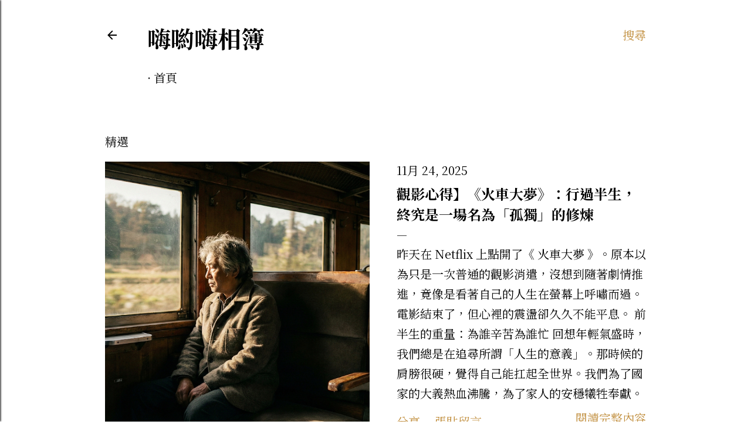

--- FILE ---
content_type: text/html; charset=UTF-8
request_url: https://album.ioi.tw/2008/11/2.html
body_size: 26101
content:
<!DOCTYPE html>
<html dir='ltr' lang='zh-TW' xmlns='http://www.w3.org/1999/xhtml' xmlns:b='http://www.google.com/2005/gml/b' xmlns:data='http://www.google.com/2005/gml/data' xmlns:expr='http://www.google.com/2005/gml/expr'>
<head>
<meta content='width=device-width, initial-scale=1' name='viewport'/>
<title>接寫環的拍照樂趣(2)</title>
<meta content='text/html; charset=UTF-8' http-equiv='Content-Type'/>
<!-- Chrome, Firefox OS and Opera -->
<meta content='#ffffff' name='theme-color'/>
<!-- Windows Phone -->
<meta content='#ffffff' name='msapplication-navbutton-color'/>
<meta content='blogger' name='generator'/>
<link href='https://album.ioi.tw/favicon.ico' rel='icon' type='image/x-icon'/>
<link href='https://album.ioi.tw/2008/11/2.html' rel='canonical'/>
<link rel="alternate" type="application/atom+xml" title="嗨喲嗨相簿 - Atom" href="https://album.ioi.tw/feeds/posts/default" />
<link rel="alternate" type="application/rss+xml" title="嗨喲嗨相簿 - RSS" href="https://album.ioi.tw/feeds/posts/default?alt=rss" />
<link rel="service.post" type="application/atom+xml" title="嗨喲嗨相簿 - Atom" href="https://www.blogger.com/feeds/6330088621672736626/posts/default" />

<link rel="alternate" type="application/atom+xml" title="嗨喲嗨相簿 - Atom" href="https://album.ioi.tw/feeds/8601300671569600457/comments/default" />
<!--Can't find substitution for tag [blog.ieCssRetrofitLinks]-->
<link href='http://farm4.static.flickr.com/3012/2952195978_b666a0640b.jpg?v=0' rel='image_src'/>
<meta content='https://album.ioi.tw/2008/11/2.html' property='og:url'/>
<meta content='接寫環的拍照樂趣(2)' property='og:title'/>
<meta content='下雨天又要帶小孩，不能外拍只好在家繼續微距攝影。  ' property='og:description'/>
<meta content='https://lh3.googleusercontent.com/blogger_img_proxy/AEn0k_vutUjYz8qSvYskUMm9Sp4egr-f3pLh5M-B7rRu--HB_KDRmflDLjZ1GNJcCARhuS5GxIif1q1LM6FnHLS8frlZjuCh2aEfqbAGRj3P184ps3SM1BJ-kSzbkolT2H0Z0gyohkRt=w1200-h630-p-k-no-nu' property='og:image'/>
<style type='text/css'>@font-face{font-family:'EB Garamond';font-style:normal;font-weight:400;font-display:swap;src:url(//fonts.gstatic.com/s/ebgaramond/v32/SlGUmQSNjdsmc35JDF1K5GR4SDk_YAPIlWk.woff2)format('woff2');unicode-range:U+0460-052F,U+1C80-1C8A,U+20B4,U+2DE0-2DFF,U+A640-A69F,U+FE2E-FE2F;}@font-face{font-family:'EB Garamond';font-style:normal;font-weight:400;font-display:swap;src:url(//fonts.gstatic.com/s/ebgaramond/v32/SlGUmQSNjdsmc35JDF1K5GRxSDk_YAPIlWk.woff2)format('woff2');unicode-range:U+0301,U+0400-045F,U+0490-0491,U+04B0-04B1,U+2116;}@font-face{font-family:'EB Garamond';font-style:normal;font-weight:400;font-display:swap;src:url(//fonts.gstatic.com/s/ebgaramond/v32/SlGUmQSNjdsmc35JDF1K5GR5SDk_YAPIlWk.woff2)format('woff2');unicode-range:U+1F00-1FFF;}@font-face{font-family:'EB Garamond';font-style:normal;font-weight:400;font-display:swap;src:url(//fonts.gstatic.com/s/ebgaramond/v32/SlGUmQSNjdsmc35JDF1K5GR2SDk_YAPIlWk.woff2)format('woff2');unicode-range:U+0370-0377,U+037A-037F,U+0384-038A,U+038C,U+038E-03A1,U+03A3-03FF;}@font-face{font-family:'EB Garamond';font-style:normal;font-weight:400;font-display:swap;src:url(//fonts.gstatic.com/s/ebgaramond/v32/SlGUmQSNjdsmc35JDF1K5GR6SDk_YAPIlWk.woff2)format('woff2');unicode-range:U+0102-0103,U+0110-0111,U+0128-0129,U+0168-0169,U+01A0-01A1,U+01AF-01B0,U+0300-0301,U+0303-0304,U+0308-0309,U+0323,U+0329,U+1EA0-1EF9,U+20AB;}@font-face{font-family:'EB Garamond';font-style:normal;font-weight:400;font-display:swap;src:url(//fonts.gstatic.com/s/ebgaramond/v32/SlGUmQSNjdsmc35JDF1K5GR7SDk_YAPIlWk.woff2)format('woff2');unicode-range:U+0100-02BA,U+02BD-02C5,U+02C7-02CC,U+02CE-02D7,U+02DD-02FF,U+0304,U+0308,U+0329,U+1D00-1DBF,U+1E00-1E9F,U+1EF2-1EFF,U+2020,U+20A0-20AB,U+20AD-20C0,U+2113,U+2C60-2C7F,U+A720-A7FF;}@font-face{font-family:'EB Garamond';font-style:normal;font-weight:400;font-display:swap;src:url(//fonts.gstatic.com/s/ebgaramond/v32/SlGUmQSNjdsmc35JDF1K5GR1SDk_YAPI.woff2)format('woff2');unicode-range:U+0000-00FF,U+0131,U+0152-0153,U+02BB-02BC,U+02C6,U+02DA,U+02DC,U+0304,U+0308,U+0329,U+2000-206F,U+20AC,U+2122,U+2191,U+2193,U+2212,U+2215,U+FEFF,U+FFFD;}@font-face{font-family:'EB Garamond';font-style:normal;font-weight:700;font-display:swap;src:url(//fonts.gstatic.com/s/ebgaramond/v32/SlGUmQSNjdsmc35JDF1K5GR4SDk_YAPIlWk.woff2)format('woff2');unicode-range:U+0460-052F,U+1C80-1C8A,U+20B4,U+2DE0-2DFF,U+A640-A69F,U+FE2E-FE2F;}@font-face{font-family:'EB Garamond';font-style:normal;font-weight:700;font-display:swap;src:url(//fonts.gstatic.com/s/ebgaramond/v32/SlGUmQSNjdsmc35JDF1K5GRxSDk_YAPIlWk.woff2)format('woff2');unicode-range:U+0301,U+0400-045F,U+0490-0491,U+04B0-04B1,U+2116;}@font-face{font-family:'EB Garamond';font-style:normal;font-weight:700;font-display:swap;src:url(//fonts.gstatic.com/s/ebgaramond/v32/SlGUmQSNjdsmc35JDF1K5GR5SDk_YAPIlWk.woff2)format('woff2');unicode-range:U+1F00-1FFF;}@font-face{font-family:'EB Garamond';font-style:normal;font-weight:700;font-display:swap;src:url(//fonts.gstatic.com/s/ebgaramond/v32/SlGUmQSNjdsmc35JDF1K5GR2SDk_YAPIlWk.woff2)format('woff2');unicode-range:U+0370-0377,U+037A-037F,U+0384-038A,U+038C,U+038E-03A1,U+03A3-03FF;}@font-face{font-family:'EB Garamond';font-style:normal;font-weight:700;font-display:swap;src:url(//fonts.gstatic.com/s/ebgaramond/v32/SlGUmQSNjdsmc35JDF1K5GR6SDk_YAPIlWk.woff2)format('woff2');unicode-range:U+0102-0103,U+0110-0111,U+0128-0129,U+0168-0169,U+01A0-01A1,U+01AF-01B0,U+0300-0301,U+0303-0304,U+0308-0309,U+0323,U+0329,U+1EA0-1EF9,U+20AB;}@font-face{font-family:'EB Garamond';font-style:normal;font-weight:700;font-display:swap;src:url(//fonts.gstatic.com/s/ebgaramond/v32/SlGUmQSNjdsmc35JDF1K5GR7SDk_YAPIlWk.woff2)format('woff2');unicode-range:U+0100-02BA,U+02BD-02C5,U+02C7-02CC,U+02CE-02D7,U+02DD-02FF,U+0304,U+0308,U+0329,U+1D00-1DBF,U+1E00-1E9F,U+1EF2-1EFF,U+2020,U+20A0-20AB,U+20AD-20C0,U+2113,U+2C60-2C7F,U+A720-A7FF;}@font-face{font-family:'EB Garamond';font-style:normal;font-weight:700;font-display:swap;src:url(//fonts.gstatic.com/s/ebgaramond/v32/SlGUmQSNjdsmc35JDF1K5GR1SDk_YAPI.woff2)format('woff2');unicode-range:U+0000-00FF,U+0131,U+0152-0153,U+02BB-02BC,U+02C6,U+02DA,U+02DC,U+0304,U+0308,U+0329,U+2000-206F,U+20AC,U+2122,U+2191,U+2193,U+2212,U+2215,U+FEFF,U+FFFD;}@font-face{font-family:'Lato';font-style:normal;font-weight:300;font-display:swap;src:url(//fonts.gstatic.com/s/lato/v25/S6u9w4BMUTPHh7USSwaPGQ3q5d0N7w.woff2)format('woff2');unicode-range:U+0100-02BA,U+02BD-02C5,U+02C7-02CC,U+02CE-02D7,U+02DD-02FF,U+0304,U+0308,U+0329,U+1D00-1DBF,U+1E00-1E9F,U+1EF2-1EFF,U+2020,U+20A0-20AB,U+20AD-20C0,U+2113,U+2C60-2C7F,U+A720-A7FF;}@font-face{font-family:'Lato';font-style:normal;font-weight:300;font-display:swap;src:url(//fonts.gstatic.com/s/lato/v25/S6u9w4BMUTPHh7USSwiPGQ3q5d0.woff2)format('woff2');unicode-range:U+0000-00FF,U+0131,U+0152-0153,U+02BB-02BC,U+02C6,U+02DA,U+02DC,U+0304,U+0308,U+0329,U+2000-206F,U+20AC,U+2122,U+2191,U+2193,U+2212,U+2215,U+FEFF,U+FFFD;}@font-face{font-family:'Lato';font-style:normal;font-weight:400;font-display:swap;src:url(//fonts.gstatic.com/s/lato/v25/S6uyw4BMUTPHjxAwXiWtFCfQ7A.woff2)format('woff2');unicode-range:U+0100-02BA,U+02BD-02C5,U+02C7-02CC,U+02CE-02D7,U+02DD-02FF,U+0304,U+0308,U+0329,U+1D00-1DBF,U+1E00-1E9F,U+1EF2-1EFF,U+2020,U+20A0-20AB,U+20AD-20C0,U+2113,U+2C60-2C7F,U+A720-A7FF;}@font-face{font-family:'Lato';font-style:normal;font-weight:400;font-display:swap;src:url(//fonts.gstatic.com/s/lato/v25/S6uyw4BMUTPHjx4wXiWtFCc.woff2)format('woff2');unicode-range:U+0000-00FF,U+0131,U+0152-0153,U+02BB-02BC,U+02C6,U+02DA,U+02DC,U+0304,U+0308,U+0329,U+2000-206F,U+20AC,U+2122,U+2191,U+2193,U+2212,U+2215,U+FEFF,U+FFFD;}@font-face{font-family:'Lato';font-style:normal;font-weight:700;font-display:swap;src:url(//fonts.gstatic.com/s/lato/v25/S6u9w4BMUTPHh6UVSwaPGQ3q5d0N7w.woff2)format('woff2');unicode-range:U+0100-02BA,U+02BD-02C5,U+02C7-02CC,U+02CE-02D7,U+02DD-02FF,U+0304,U+0308,U+0329,U+1D00-1DBF,U+1E00-1E9F,U+1EF2-1EFF,U+2020,U+20A0-20AB,U+20AD-20C0,U+2113,U+2C60-2C7F,U+A720-A7FF;}@font-face{font-family:'Lato';font-style:normal;font-weight:700;font-display:swap;src:url(//fonts.gstatic.com/s/lato/v25/S6u9w4BMUTPHh6UVSwiPGQ3q5d0.woff2)format('woff2');unicode-range:U+0000-00FF,U+0131,U+0152-0153,U+02BB-02BC,U+02C6,U+02DA,U+02DC,U+0304,U+0308,U+0329,U+2000-206F,U+20AC,U+2122,U+2191,U+2193,U+2212,U+2215,U+FEFF,U+FFFD;}@font-face{font-family:'Lora';font-style:normal;font-weight:400;font-display:swap;src:url(//fonts.gstatic.com/s/lora/v37/0QI6MX1D_JOuGQbT0gvTJPa787weuxJMkq18ndeYxZ2JTg.woff2)format('woff2');unicode-range:U+0460-052F,U+1C80-1C8A,U+20B4,U+2DE0-2DFF,U+A640-A69F,U+FE2E-FE2F;}@font-face{font-family:'Lora';font-style:normal;font-weight:400;font-display:swap;src:url(//fonts.gstatic.com/s/lora/v37/0QI6MX1D_JOuGQbT0gvTJPa787weuxJFkq18ndeYxZ2JTg.woff2)format('woff2');unicode-range:U+0301,U+0400-045F,U+0490-0491,U+04B0-04B1,U+2116;}@font-face{font-family:'Lora';font-style:normal;font-weight:400;font-display:swap;src:url(//fonts.gstatic.com/s/lora/v37/0QI6MX1D_JOuGQbT0gvTJPa787weuxI9kq18ndeYxZ2JTg.woff2)format('woff2');unicode-range:U+0302-0303,U+0305,U+0307-0308,U+0310,U+0312,U+0315,U+031A,U+0326-0327,U+032C,U+032F-0330,U+0332-0333,U+0338,U+033A,U+0346,U+034D,U+0391-03A1,U+03A3-03A9,U+03B1-03C9,U+03D1,U+03D5-03D6,U+03F0-03F1,U+03F4-03F5,U+2016-2017,U+2034-2038,U+203C,U+2040,U+2043,U+2047,U+2050,U+2057,U+205F,U+2070-2071,U+2074-208E,U+2090-209C,U+20D0-20DC,U+20E1,U+20E5-20EF,U+2100-2112,U+2114-2115,U+2117-2121,U+2123-214F,U+2190,U+2192,U+2194-21AE,U+21B0-21E5,U+21F1-21F2,U+21F4-2211,U+2213-2214,U+2216-22FF,U+2308-230B,U+2310,U+2319,U+231C-2321,U+2336-237A,U+237C,U+2395,U+239B-23B7,U+23D0,U+23DC-23E1,U+2474-2475,U+25AF,U+25B3,U+25B7,U+25BD,U+25C1,U+25CA,U+25CC,U+25FB,U+266D-266F,U+27C0-27FF,U+2900-2AFF,U+2B0E-2B11,U+2B30-2B4C,U+2BFE,U+3030,U+FF5B,U+FF5D,U+1D400-1D7FF,U+1EE00-1EEFF;}@font-face{font-family:'Lora';font-style:normal;font-weight:400;font-display:swap;src:url(//fonts.gstatic.com/s/lora/v37/0QI6MX1D_JOuGQbT0gvTJPa787weuxIvkq18ndeYxZ2JTg.woff2)format('woff2');unicode-range:U+0001-000C,U+000E-001F,U+007F-009F,U+20DD-20E0,U+20E2-20E4,U+2150-218F,U+2190,U+2192,U+2194-2199,U+21AF,U+21E6-21F0,U+21F3,U+2218-2219,U+2299,U+22C4-22C6,U+2300-243F,U+2440-244A,U+2460-24FF,U+25A0-27BF,U+2800-28FF,U+2921-2922,U+2981,U+29BF,U+29EB,U+2B00-2BFF,U+4DC0-4DFF,U+FFF9-FFFB,U+10140-1018E,U+10190-1019C,U+101A0,U+101D0-101FD,U+102E0-102FB,U+10E60-10E7E,U+1D2C0-1D2D3,U+1D2E0-1D37F,U+1F000-1F0FF,U+1F100-1F1AD,U+1F1E6-1F1FF,U+1F30D-1F30F,U+1F315,U+1F31C,U+1F31E,U+1F320-1F32C,U+1F336,U+1F378,U+1F37D,U+1F382,U+1F393-1F39F,U+1F3A7-1F3A8,U+1F3AC-1F3AF,U+1F3C2,U+1F3C4-1F3C6,U+1F3CA-1F3CE,U+1F3D4-1F3E0,U+1F3ED,U+1F3F1-1F3F3,U+1F3F5-1F3F7,U+1F408,U+1F415,U+1F41F,U+1F426,U+1F43F,U+1F441-1F442,U+1F444,U+1F446-1F449,U+1F44C-1F44E,U+1F453,U+1F46A,U+1F47D,U+1F4A3,U+1F4B0,U+1F4B3,U+1F4B9,U+1F4BB,U+1F4BF,U+1F4C8-1F4CB,U+1F4D6,U+1F4DA,U+1F4DF,U+1F4E3-1F4E6,U+1F4EA-1F4ED,U+1F4F7,U+1F4F9-1F4FB,U+1F4FD-1F4FE,U+1F503,U+1F507-1F50B,U+1F50D,U+1F512-1F513,U+1F53E-1F54A,U+1F54F-1F5FA,U+1F610,U+1F650-1F67F,U+1F687,U+1F68D,U+1F691,U+1F694,U+1F698,U+1F6AD,U+1F6B2,U+1F6B9-1F6BA,U+1F6BC,U+1F6C6-1F6CF,U+1F6D3-1F6D7,U+1F6E0-1F6EA,U+1F6F0-1F6F3,U+1F6F7-1F6FC,U+1F700-1F7FF,U+1F800-1F80B,U+1F810-1F847,U+1F850-1F859,U+1F860-1F887,U+1F890-1F8AD,U+1F8B0-1F8BB,U+1F8C0-1F8C1,U+1F900-1F90B,U+1F93B,U+1F946,U+1F984,U+1F996,U+1F9E9,U+1FA00-1FA6F,U+1FA70-1FA7C,U+1FA80-1FA89,U+1FA8F-1FAC6,U+1FACE-1FADC,U+1FADF-1FAE9,U+1FAF0-1FAF8,U+1FB00-1FBFF;}@font-face{font-family:'Lora';font-style:normal;font-weight:400;font-display:swap;src:url(//fonts.gstatic.com/s/lora/v37/0QI6MX1D_JOuGQbT0gvTJPa787weuxJOkq18ndeYxZ2JTg.woff2)format('woff2');unicode-range:U+0102-0103,U+0110-0111,U+0128-0129,U+0168-0169,U+01A0-01A1,U+01AF-01B0,U+0300-0301,U+0303-0304,U+0308-0309,U+0323,U+0329,U+1EA0-1EF9,U+20AB;}@font-face{font-family:'Lora';font-style:normal;font-weight:400;font-display:swap;src:url(//fonts.gstatic.com/s/lora/v37/0QI6MX1D_JOuGQbT0gvTJPa787weuxJPkq18ndeYxZ2JTg.woff2)format('woff2');unicode-range:U+0100-02BA,U+02BD-02C5,U+02C7-02CC,U+02CE-02D7,U+02DD-02FF,U+0304,U+0308,U+0329,U+1D00-1DBF,U+1E00-1E9F,U+1EF2-1EFF,U+2020,U+20A0-20AB,U+20AD-20C0,U+2113,U+2C60-2C7F,U+A720-A7FF;}@font-face{font-family:'Lora';font-style:normal;font-weight:400;font-display:swap;src:url(//fonts.gstatic.com/s/lora/v37/0QI6MX1D_JOuGQbT0gvTJPa787weuxJBkq18ndeYxZ0.woff2)format('woff2');unicode-range:U+0000-00FF,U+0131,U+0152-0153,U+02BB-02BC,U+02C6,U+02DA,U+02DC,U+0304,U+0308,U+0329,U+2000-206F,U+20AC,U+2122,U+2191,U+2193,U+2212,U+2215,U+FEFF,U+FFFD;}@font-face{font-family:'Montserrat';font-style:normal;font-weight:400;font-display:swap;src:url(//fonts.gstatic.com/s/montserrat/v31/JTUSjIg1_i6t8kCHKm459WRhyyTh89ZNpQ.woff2)format('woff2');unicode-range:U+0460-052F,U+1C80-1C8A,U+20B4,U+2DE0-2DFF,U+A640-A69F,U+FE2E-FE2F;}@font-face{font-family:'Montserrat';font-style:normal;font-weight:400;font-display:swap;src:url(//fonts.gstatic.com/s/montserrat/v31/JTUSjIg1_i6t8kCHKm459W1hyyTh89ZNpQ.woff2)format('woff2');unicode-range:U+0301,U+0400-045F,U+0490-0491,U+04B0-04B1,U+2116;}@font-face{font-family:'Montserrat';font-style:normal;font-weight:400;font-display:swap;src:url(//fonts.gstatic.com/s/montserrat/v31/JTUSjIg1_i6t8kCHKm459WZhyyTh89ZNpQ.woff2)format('woff2');unicode-range:U+0102-0103,U+0110-0111,U+0128-0129,U+0168-0169,U+01A0-01A1,U+01AF-01B0,U+0300-0301,U+0303-0304,U+0308-0309,U+0323,U+0329,U+1EA0-1EF9,U+20AB;}@font-face{font-family:'Montserrat';font-style:normal;font-weight:400;font-display:swap;src:url(//fonts.gstatic.com/s/montserrat/v31/JTUSjIg1_i6t8kCHKm459WdhyyTh89ZNpQ.woff2)format('woff2');unicode-range:U+0100-02BA,U+02BD-02C5,U+02C7-02CC,U+02CE-02D7,U+02DD-02FF,U+0304,U+0308,U+0329,U+1D00-1DBF,U+1E00-1E9F,U+1EF2-1EFF,U+2020,U+20A0-20AB,U+20AD-20C0,U+2113,U+2C60-2C7F,U+A720-A7FF;}@font-face{font-family:'Montserrat';font-style:normal;font-weight:400;font-display:swap;src:url(//fonts.gstatic.com/s/montserrat/v31/JTUSjIg1_i6t8kCHKm459WlhyyTh89Y.woff2)format('woff2');unicode-range:U+0000-00FF,U+0131,U+0152-0153,U+02BB-02BC,U+02C6,U+02DA,U+02DC,U+0304,U+0308,U+0329,U+2000-206F,U+20AC,U+2122,U+2191,U+2193,U+2212,U+2215,U+FEFF,U+FFFD;}@font-face{font-family:'Montserrat';font-style:normal;font-weight:700;font-display:swap;src:url(//fonts.gstatic.com/s/montserrat/v31/JTUSjIg1_i6t8kCHKm459WRhyyTh89ZNpQ.woff2)format('woff2');unicode-range:U+0460-052F,U+1C80-1C8A,U+20B4,U+2DE0-2DFF,U+A640-A69F,U+FE2E-FE2F;}@font-face{font-family:'Montserrat';font-style:normal;font-weight:700;font-display:swap;src:url(//fonts.gstatic.com/s/montserrat/v31/JTUSjIg1_i6t8kCHKm459W1hyyTh89ZNpQ.woff2)format('woff2');unicode-range:U+0301,U+0400-045F,U+0490-0491,U+04B0-04B1,U+2116;}@font-face{font-family:'Montserrat';font-style:normal;font-weight:700;font-display:swap;src:url(//fonts.gstatic.com/s/montserrat/v31/JTUSjIg1_i6t8kCHKm459WZhyyTh89ZNpQ.woff2)format('woff2');unicode-range:U+0102-0103,U+0110-0111,U+0128-0129,U+0168-0169,U+01A0-01A1,U+01AF-01B0,U+0300-0301,U+0303-0304,U+0308-0309,U+0323,U+0329,U+1EA0-1EF9,U+20AB;}@font-face{font-family:'Montserrat';font-style:normal;font-weight:700;font-display:swap;src:url(//fonts.gstatic.com/s/montserrat/v31/JTUSjIg1_i6t8kCHKm459WdhyyTh89ZNpQ.woff2)format('woff2');unicode-range:U+0100-02BA,U+02BD-02C5,U+02C7-02CC,U+02CE-02D7,U+02DD-02FF,U+0304,U+0308,U+0329,U+1D00-1DBF,U+1E00-1E9F,U+1EF2-1EFF,U+2020,U+20A0-20AB,U+20AD-20C0,U+2113,U+2C60-2C7F,U+A720-A7FF;}@font-face{font-family:'Montserrat';font-style:normal;font-weight:700;font-display:swap;src:url(//fonts.gstatic.com/s/montserrat/v31/JTUSjIg1_i6t8kCHKm459WlhyyTh89Y.woff2)format('woff2');unicode-range:U+0000-00FF,U+0131,U+0152-0153,U+02BB-02BC,U+02C6,U+02DA,U+02DC,U+0304,U+0308,U+0329,U+2000-206F,U+20AC,U+2122,U+2191,U+2193,U+2212,U+2215,U+FEFF,U+FFFD;}</style>
<style id='page-skin-1' type='text/css'><!--
/*! normalize.css v3.0.1 | MIT License | git.io/normalize */html{font-family:sans-serif;-ms-text-size-adjust:100%;-webkit-text-size-adjust:100%}body{margin:0}article,aside,details,figcaption,figure,footer,header,hgroup,main,nav,section,summary{display:block}audio,canvas,progress,video{display:inline-block;vertical-align:baseline}audio:not([controls]){display:none;height:0}[hidden],template{display:none}a{background:transparent}a:active,a:hover{outline:0}abbr[title]{border-bottom:1px dotted}b,strong{font-weight:bold}dfn{font-style:italic}h1{font-size:2em;margin:.67em 0}mark{background:#ff0;color:#000}small{font-size:80%}sub,sup{font-size:75%;line-height:0;position:relative;vertical-align:baseline}sup{top:-0.5em}sub{bottom:-0.25em}img{border:0}svg:not(:root){overflow:hidden}figure{margin:1em 40px}hr{-moz-box-sizing:content-box;box-sizing:content-box;height:0}pre{overflow:auto}code,kbd,pre,samp{font-family:monospace,monospace;font-size:1em}button,input,optgroup,select,textarea{color:inherit;font:inherit;margin:0}button{overflow:visible}button,select{text-transform:none}button,html input[type="button"],input[type="reset"],input[type="submit"]{-webkit-appearance:button;cursor:pointer}button[disabled],html input[disabled]{cursor:default}button::-moz-focus-inner,input::-moz-focus-inner{border:0;padding:0}input{line-height:normal}input[type="checkbox"],input[type="radio"]{box-sizing:border-box;padding:0}input[type="number"]::-webkit-inner-spin-button,input[type="number"]::-webkit-outer-spin-button{height:auto}input[type="search"]{-webkit-appearance:textfield;-moz-box-sizing:content-box;-webkit-box-sizing:content-box;box-sizing:content-box}input[type="search"]::-webkit-search-cancel-button,input[type="search"]::-webkit-search-decoration{-webkit-appearance:none}fieldset{border:1px solid #c0c0c0;margin:0 2px;padding:.35em .625em .75em}legend{border:0;padding:0}textarea{overflow:auto}optgroup{font-weight:bold}table{border-collapse:collapse;border-spacing:0}td,th{padding:0}
/*!************************************************
* Blogger Template Style
* Name: Soho
**************************************************/
body{
overflow-wrap:break-word;
word-break:break-word;
word-wrap:break-word
}
.hidden{
display:none
}
.invisible{
visibility:hidden
}
.container::after,.float-container::after{
clear:both;
content:"";
display:table
}
.clearboth{
clear:both
}
#comments .comment .comment-actions,.subscribe-popup .FollowByEmail .follow-by-email-submit{
background:0 0;
border:0;
box-shadow:none;
color:#bf8b38;
cursor:pointer;
font-size:14px;
font-weight:700;
outline:0;
text-decoration:none;
text-transform:uppercase;
width:auto
}
.dim-overlay{
background-color:rgba(0,0,0,.54);
height:100vh;
left:0;
position:fixed;
top:0;
width:100%
}
#sharing-dim-overlay{
background-color:transparent
}
input::-ms-clear{
display:none
}
.blogger-logo,.svg-icon-24.blogger-logo{
fill:#ff9800;
opacity:1
}
.loading-spinner-large{
-webkit-animation:mspin-rotate 1.568s infinite linear;
animation:mspin-rotate 1.568s infinite linear;
height:48px;
overflow:hidden;
position:absolute;
width:48px;
z-index:200
}
.loading-spinner-large>div{
-webkit-animation:mspin-revrot 5332ms infinite steps(4);
animation:mspin-revrot 5332ms infinite steps(4)
}
.loading-spinner-large>div>div{
-webkit-animation:mspin-singlecolor-large-film 1333ms infinite steps(81);
animation:mspin-singlecolor-large-film 1333ms infinite steps(81);
background-size:100%;
height:48px;
width:3888px
}
.mspin-black-large>div>div,.mspin-grey_54-large>div>div{
background-image:url(https://www.blogblog.com/indie/mspin_black_large.svg)
}
.mspin-white-large>div>div{
background-image:url(https://www.blogblog.com/indie/mspin_white_large.svg)
}
.mspin-grey_54-large{
opacity:.54
}
@-webkit-keyframes mspin-singlecolor-large-film{
from{
-webkit-transform:translateX(0);
transform:translateX(0)
}
to{
-webkit-transform:translateX(-3888px);
transform:translateX(-3888px)
}
}
@keyframes mspin-singlecolor-large-film{
from{
-webkit-transform:translateX(0);
transform:translateX(0)
}
to{
-webkit-transform:translateX(-3888px);
transform:translateX(-3888px)
}
}
@-webkit-keyframes mspin-rotate{
from{
-webkit-transform:rotate(0);
transform:rotate(0)
}
to{
-webkit-transform:rotate(360deg);
transform:rotate(360deg)
}
}
@keyframes mspin-rotate{
from{
-webkit-transform:rotate(0);
transform:rotate(0)
}
to{
-webkit-transform:rotate(360deg);
transform:rotate(360deg)
}
}
@-webkit-keyframes mspin-revrot{
from{
-webkit-transform:rotate(0);
transform:rotate(0)
}
to{
-webkit-transform:rotate(-360deg);
transform:rotate(-360deg)
}
}
@keyframes mspin-revrot{
from{
-webkit-transform:rotate(0);
transform:rotate(0)
}
to{
-webkit-transform:rotate(-360deg);
transform:rotate(-360deg)
}
}
.skip-navigation{
background-color:#fff;
box-sizing:border-box;
color:#000;
display:block;
height:0;
left:0;
line-height:50px;
overflow:hidden;
padding-top:0;
position:fixed;
text-align:center;
top:0;
-webkit-transition:box-shadow .3s,height .3s,padding-top .3s;
transition:box-shadow .3s,height .3s,padding-top .3s;
width:100%;
z-index:900
}
.skip-navigation:focus{
box-shadow:0 4px 5px 0 rgba(0,0,0,.14),0 1px 10px 0 rgba(0,0,0,.12),0 2px 4px -1px rgba(0,0,0,.2);
height:50px
}
#main{
outline:0
}
.main-heading{
position:absolute;
clip:rect(1px,1px,1px,1px);
padding:0;
border:0;
height:1px;
width:1px;
overflow:hidden
}
.Attribution{
margin-top:1em;
text-align:center
}
.Attribution .blogger img,.Attribution .blogger svg{
vertical-align:bottom
}
.Attribution .blogger img{
margin-right:.5em
}
.Attribution div{
line-height:24px;
margin-top:.5em
}
.Attribution .copyright,.Attribution .image-attribution{
font-size:.7em;
margin-top:1.5em
}
.BLOG_mobile_video_class{
display:none
}
.bg-photo{
background-attachment:scroll!important
}
body .CSS_LIGHTBOX{
z-index:900
}
.extendable .show-less,.extendable .show-more{
border-color:#bf8b38;
color:#bf8b38;
margin-top:8px
}
.extendable .show-less.hidden,.extendable .show-more.hidden{
display:none
}
.inline-ad{
display:none;
max-width:100%;
overflow:hidden
}
.adsbygoogle{
display:block
}
#cookieChoiceInfo{
bottom:0;
top:auto
}
iframe.b-hbp-video{
border:0
}
.post-body img{
max-width:100%
}
.post-body iframe{
max-width:100%
}
.post-body a[imageanchor="1"]{
display:inline-block
}
.byline{
margin-right:1em
}
.byline:last-child{
margin-right:0
}
.link-copied-dialog{
max-width:520px;
outline:0
}
.link-copied-dialog .modal-dialog-buttons{
margin-top:8px
}
.link-copied-dialog .goog-buttonset-default{
background:0 0;
border:0
}
.link-copied-dialog .goog-buttonset-default:focus{
outline:0
}
.paging-control-container{
margin-bottom:16px
}
.paging-control-container .paging-control{
display:inline-block
}
.paging-control-container .comment-range-text::after,.paging-control-container .paging-control{
color:#bf8b38
}
.paging-control-container .comment-range-text,.paging-control-container .paging-control{
margin-right:8px
}
.paging-control-container .comment-range-text::after,.paging-control-container .paging-control::after{
content:"\b7";
cursor:default;
padding-left:8px;
pointer-events:none
}
.paging-control-container .comment-range-text:last-child::after,.paging-control-container .paging-control:last-child::after{
content:none
}
.byline.reactions iframe{
height:20px
}
.b-notification{
color:#000;
background-color:#fff;
border-bottom:solid 1px #000;
box-sizing:border-box;
padding:16px 32px;
text-align:center
}
.b-notification.visible{
-webkit-transition:margin-top .3s cubic-bezier(.4,0,.2,1);
transition:margin-top .3s cubic-bezier(.4,0,.2,1)
}
.b-notification.invisible{
position:absolute
}
.b-notification-close{
position:absolute;
right:8px;
top:8px
}
.no-posts-message{
line-height:40px;
text-align:center
}
@media screen and (max-width:1162px){
body.item-view .post-body a[imageanchor="1"][style*="float: left;"],body.item-view .post-body a[imageanchor="1"][style*="float: right;"]{
float:none!important;
clear:none!important
}
body.item-view .post-body a[imageanchor="1"] img{
display:block;
height:auto;
margin:0 auto
}
body.item-view .post-body>.separator:first-child>a[imageanchor="1"]:first-child{
margin-top:20px
}
.post-body a[imageanchor]{
display:block
}
body.item-view .post-body a[imageanchor="1"]{
margin-left:0!important;
margin-right:0!important
}
body.item-view .post-body a[imageanchor="1"]+a[imageanchor="1"]{
margin-top:16px
}
}
.item-control{
display:none
}
#comments{
border-top:1px dashed rgba(0,0,0,.54);
margin-top:20px;
padding:20px
}
#comments .comment-thread ol{
margin:0;
padding-left:0;
padding-left:0
}
#comments .comment .comment-replybox-single,#comments .comment-thread .comment-replies{
margin-left:60px
}
#comments .comment-thread .thread-count{
display:none
}
#comments .comment{
list-style-type:none;
padding:0 0 30px;
position:relative
}
#comments .comment .comment{
padding-bottom:8px
}
.comment .avatar-image-container{
position:absolute
}
.comment .avatar-image-container img{
border-radius:50%
}
.avatar-image-container svg,.comment .avatar-image-container .avatar-icon{
border-radius:50%;
border:solid 1px #000000;
box-sizing:border-box;
fill:#000000;
height:35px;
margin:0;
padding:7px;
width:35px
}
.comment .comment-block{
margin-top:10px;
margin-left:60px;
padding-bottom:0
}
#comments .comment-author-header-wrapper{
margin-left:40px
}
#comments .comment .thread-expanded .comment-block{
padding-bottom:20px
}
#comments .comment .comment-header .user,#comments .comment .comment-header .user a{
color:#000000;
font-style:normal;
font-weight:700
}
#comments .comment .comment-actions{
bottom:0;
margin-bottom:15px;
position:absolute
}
#comments .comment .comment-actions>*{
margin-right:8px
}
#comments .comment .comment-header .datetime{
bottom:0;
color:#000000;
display:inline-block;
font-size:13px;
font-style:italic;
margin-left:8px
}
#comments .comment .comment-footer .comment-timestamp a,#comments .comment .comment-header .datetime a{
color:#000000
}
#comments .comment .comment-content,.comment .comment-body{
margin-top:12px;
word-break:break-word
}
.comment-body{
margin-bottom:12px
}
#comments.embed[data-num-comments="0"]{
border:0;
margin-top:0;
padding-top:0
}
#comments.embed[data-num-comments="0"] #comment-post-message,#comments.embed[data-num-comments="0"] div.comment-form>p,#comments.embed[data-num-comments="0"] p.comment-footer{
display:none
}
#comment-editor-src{
display:none
}
.comments .comments-content .loadmore.loaded{
max-height:0;
opacity:0;
overflow:hidden
}
.extendable .remaining-items{
height:0;
overflow:hidden;
-webkit-transition:height .3s cubic-bezier(.4,0,.2,1);
transition:height .3s cubic-bezier(.4,0,.2,1)
}
.extendable .remaining-items.expanded{
height:auto
}
.svg-icon-24,.svg-icon-24-button{
cursor:pointer;
height:24px;
width:24px;
min-width:24px
}
.touch-icon{
margin:-12px;
padding:12px
}
.touch-icon:active,.touch-icon:focus{
background-color:rgba(153,153,153,.4);
border-radius:50%
}
svg:not(:root).touch-icon{
overflow:visible
}
html[dir=rtl] .rtl-reversible-icon{
-webkit-transform:scaleX(-1);
-ms-transform:scaleX(-1);
transform:scaleX(-1)
}
.svg-icon-24-button,.touch-icon-button{
background:0 0;
border:0;
margin:0;
outline:0;
padding:0
}
.touch-icon-button .touch-icon:active,.touch-icon-button .touch-icon:focus{
background-color:transparent
}
.touch-icon-button:active .touch-icon,.touch-icon-button:focus .touch-icon{
background-color:rgba(153,153,153,.4);
border-radius:50%
}
.Profile .default-avatar-wrapper .avatar-icon{
border-radius:50%;
border:solid 1px #000000;
box-sizing:border-box;
fill:#000000;
margin:0
}
.Profile .individual .default-avatar-wrapper .avatar-icon{
padding:25px
}
.Profile .individual .avatar-icon,.Profile .individual .profile-img{
height:120px;
width:120px
}
.Profile .team .default-avatar-wrapper .avatar-icon{
padding:8px
}
.Profile .team .avatar-icon,.Profile .team .default-avatar-wrapper,.Profile .team .profile-img{
height:40px;
width:40px
}
.snippet-container{
margin:0;
position:relative;
overflow:hidden
}
.snippet-fade{
bottom:0;
box-sizing:border-box;
position:absolute;
width:96px
}
.snippet-fade{
right:0
}
.snippet-fade:after{
content:"\2026"
}
.snippet-fade:after{
float:right
}
.centered-top-container.sticky{
left:0;
position:fixed;
right:0;
top:0;
width:auto;
z-index:50;
-webkit-transition-property:opacity,-webkit-transform;
transition-property:opacity,-webkit-transform;
transition-property:transform,opacity;
transition-property:transform,opacity,-webkit-transform;
-webkit-transition-duration:.2s;
transition-duration:.2s;
-webkit-transition-timing-function:cubic-bezier(.4,0,.2,1);
transition-timing-function:cubic-bezier(.4,0,.2,1)
}
.centered-top-placeholder{
display:none
}
.collapsed-header .centered-top-placeholder{
display:block
}
.centered-top-container .Header .replaced h1,.centered-top-placeholder .Header .replaced h1{
display:none
}
.centered-top-container.sticky .Header .replaced h1{
display:block
}
.centered-top-container.sticky .Header .header-widget{
background:0 0
}
.centered-top-container.sticky .Header .header-image-wrapper{
display:none
}
.centered-top-container img,.centered-top-placeholder img{
max-width:100%
}
.collapsible{
-webkit-transition:height .3s cubic-bezier(.4,0,.2,1);
transition:height .3s cubic-bezier(.4,0,.2,1)
}
.collapsible,.collapsible>summary{
display:block;
overflow:hidden
}
.collapsible>:not(summary){
display:none
}
.collapsible[open]>:not(summary){
display:block
}
.collapsible:focus,.collapsible>summary:focus{
outline:0
}
.collapsible>summary{
cursor:pointer;
display:block;
padding:0
}
.collapsible:focus>summary,.collapsible>summary:focus{
background-color:transparent
}
.collapsible>summary::-webkit-details-marker{
display:none
}
.collapsible-title{
-webkit-box-align:center;
-webkit-align-items:center;
-ms-flex-align:center;
align-items:center;
display:-webkit-box;
display:-webkit-flex;
display:-ms-flexbox;
display:flex
}
.collapsible-title .title{
-webkit-box-flex:1;
-webkit-flex:1 1 auto;
-ms-flex:1 1 auto;
flex:1 1 auto;
-webkit-box-ordinal-group:1;
-webkit-order:0;
-ms-flex-order:0;
order:0;
overflow:hidden;
text-overflow:ellipsis;
white-space:nowrap
}
.collapsible-title .chevron-down,.collapsible[open] .collapsible-title .chevron-up{
display:block
}
.collapsible-title .chevron-up,.collapsible[open] .collapsible-title .chevron-down{
display:none
}
.flat-button{
cursor:pointer;
display:inline-block;
font-weight:700;
text-transform:uppercase;
border-radius:2px;
padding:8px;
margin:-8px
}
.flat-icon-button{
background:0 0;
border:0;
margin:0;
outline:0;
padding:0;
margin:-12px;
padding:12px;
cursor:pointer;
box-sizing:content-box;
display:inline-block;
line-height:0
}
.flat-icon-button,.flat-icon-button .splash-wrapper{
border-radius:50%
}
.flat-icon-button .splash.animate{
-webkit-animation-duration:.3s;
animation-duration:.3s
}
.overflowable-container{
max-height:40px;
overflow:hidden;
position:relative
}
.overflow-button{
cursor:pointer
}
#overflowable-dim-overlay{
background:0 0
}
.overflow-popup{
box-shadow:0 2px 2px 0 rgba(0,0,0,.14),0 3px 1px -2px rgba(0,0,0,.2),0 1px 5px 0 rgba(0,0,0,.12);
background-color:#ffffff;
left:0;
max-width:calc(100% - 32px);
position:absolute;
top:0;
visibility:hidden;
z-index:101
}
.overflow-popup ul{
list-style:none
}
.overflow-popup .tabs li,.overflow-popup li{
display:block;
height:auto
}
.overflow-popup .tabs li{
padding-left:0;
padding-right:0
}
.overflow-button.hidden,.overflow-popup .tabs li.hidden,.overflow-popup li.hidden{
display:none
}
.search{
display:-webkit-box;
display:-webkit-flex;
display:-ms-flexbox;
display:flex;
line-height:24px;
width:24px
}
.search.focused{
width:100%
}
.search.focused .section{
width:100%
}
.search form{
z-index:101
}
.search h3{
display:none
}
.search form{
display:-webkit-box;
display:-webkit-flex;
display:-ms-flexbox;
display:flex;
-webkit-box-flex:1;
-webkit-flex:1 0 0;
-ms-flex:1 0 0px;
flex:1 0 0;
border-bottom:solid 1px transparent;
padding-bottom:8px
}
.search form>*{
display:none
}
.search.focused form>*{
display:block
}
.search .search-input label{
display:none
}
.centered-top-placeholder.cloned .search form{
z-index:30
}
.search.focused form{
border-color:#000000;
position:relative;
width:auto
}
.collapsed-header .centered-top-container .search.focused form{
border-bottom-color:transparent
}
.search-expand{
-webkit-box-flex:0;
-webkit-flex:0 0 auto;
-ms-flex:0 0 auto;
flex:0 0 auto
}
.search-expand-text{
display:none
}
.search-close{
display:inline;
vertical-align:middle
}
.search-input{
-webkit-box-flex:1;
-webkit-flex:1 0 1px;
-ms-flex:1 0 1px;
flex:1 0 1px
}
.search-input input{
background:0 0;
border:0;
box-sizing:border-box;
color:#000000;
display:inline-block;
outline:0;
width:calc(100% - 48px)
}
.search-input input.no-cursor{
color:transparent;
text-shadow:0 0 0 #000000
}
.collapsed-header .centered-top-container .search-action,.collapsed-header .centered-top-container .search-input input{
color:#000000
}
.collapsed-header .centered-top-container .search-input input.no-cursor{
color:transparent;
text-shadow:0 0 0 #000000
}
.collapsed-header .centered-top-container .search-input input.no-cursor:focus,.search-input input.no-cursor:focus{
outline:0
}
.search-focused>*{
visibility:hidden
}
.search-focused .search,.search-focused .search-icon{
visibility:visible
}
.search.focused .search-action{
display:block
}
.search.focused .search-action:disabled{
opacity:.3
}
.widget.Sharing .sharing-button{
display:none
}
.widget.Sharing .sharing-buttons li{
padding:0
}
.widget.Sharing .sharing-buttons li span{
display:none
}
.post-share-buttons{
position:relative
}
.centered-bottom .share-buttons .svg-icon-24,.share-buttons .svg-icon-24{
fill:#000000
}
.sharing-open.touch-icon-button:active .touch-icon,.sharing-open.touch-icon-button:focus .touch-icon{
background-color:transparent
}
.share-buttons{
background-color:#ffffff;
border-radius:2px;
box-shadow:0 2px 2px 0 rgba(0,0,0,.14),0 3px 1px -2px rgba(0,0,0,.2),0 1px 5px 0 rgba(0,0,0,.12);
color:#000000;
list-style:none;
margin:0;
padding:8px 0;
position:absolute;
top:-11px;
min-width:200px;
z-index:101
}
.share-buttons.hidden{
display:none
}
.sharing-button{
background:0 0;
border:0;
margin:0;
outline:0;
padding:0;
cursor:pointer
}
.share-buttons li{
margin:0;
height:48px
}
.share-buttons li:last-child{
margin-bottom:0
}
.share-buttons li .sharing-platform-button{
box-sizing:border-box;
cursor:pointer;
display:block;
height:100%;
margin-bottom:0;
padding:0 16px;
position:relative;
width:100%
}
.share-buttons li .sharing-platform-button:focus,.share-buttons li .sharing-platform-button:hover{
background-color:rgba(128,128,128,.1);
outline:0
}
.share-buttons li svg[class*=" sharing-"],.share-buttons li svg[class^=sharing-]{
position:absolute;
top:10px
}
.share-buttons li span.sharing-platform-button{
position:relative;
top:0
}
.share-buttons li .platform-sharing-text{
display:block;
font-size:16px;
line-height:48px;
white-space:nowrap
}
.share-buttons li .platform-sharing-text{
margin-left:56px
}
.sidebar-container{
background-color:#f7f7f7;
max-width:284px;
overflow-y:auto;
-webkit-transition-property:-webkit-transform;
transition-property:-webkit-transform;
transition-property:transform;
transition-property:transform,-webkit-transform;
-webkit-transition-duration:.3s;
transition-duration:.3s;
-webkit-transition-timing-function:cubic-bezier(0,0,.2,1);
transition-timing-function:cubic-bezier(0,0,.2,1);
width:284px;
z-index:101;
-webkit-overflow-scrolling:touch
}
.sidebar-container .navigation{
line-height:0;
padding:16px
}
.sidebar-container .sidebar-back{
cursor:pointer
}
.sidebar-container .widget{
background:0 0;
margin:0 16px;
padding:16px 0
}
.sidebar-container .widget .title{
color:#000000;
margin:0
}
.sidebar-container .widget ul{
list-style:none;
margin:0;
padding:0
}
.sidebar-container .widget ul ul{
margin-left:1em
}
.sidebar-container .widget li{
font-size:16px;
line-height:normal
}
.sidebar-container .widget+.widget{
border-top:1px dashed #000000
}
.BlogArchive li{
margin:16px 0
}
.BlogArchive li:last-child{
margin-bottom:0
}
.Label li a{
display:inline-block
}
.BlogArchive .post-count,.Label .label-count{
float:right;
margin-left:.25em
}
.BlogArchive .post-count::before,.Label .label-count::before{
content:"("
}
.BlogArchive .post-count::after,.Label .label-count::after{
content:")"
}
.widget.Translate .skiptranslate>div{
display:block!important
}
.widget.Profile .profile-link{
display:-webkit-box;
display:-webkit-flex;
display:-ms-flexbox;
display:flex
}
.widget.Profile .team-member .default-avatar-wrapper,.widget.Profile .team-member .profile-img{
-webkit-box-flex:0;
-webkit-flex:0 0 auto;
-ms-flex:0 0 auto;
flex:0 0 auto;
margin-right:1em
}
.widget.Profile .individual .profile-link{
-webkit-box-orient:vertical;
-webkit-box-direction:normal;
-webkit-flex-direction:column;
-ms-flex-direction:column;
flex-direction:column
}
.widget.Profile .team .profile-link .profile-name{
-webkit-align-self:center;
-ms-flex-item-align:center;
align-self:center;
display:block;
-webkit-box-flex:1;
-webkit-flex:1 1 auto;
-ms-flex:1 1 auto;
flex:1 1 auto
}
.dim-overlay{
background-color:rgba(0,0,0,.54);
z-index:100
}
body.sidebar-visible{
overflow-y:hidden
}
@media screen and (max-width:1439px){
.sidebar-container{
bottom:0;
position:fixed;
top:0;
left:0;
right:auto
}
.sidebar-container.sidebar-invisible{
-webkit-transition-timing-function:cubic-bezier(.4,0,.6,1);
transition-timing-function:cubic-bezier(.4,0,.6,1)
}
html[dir=ltr] .sidebar-container.sidebar-invisible{
-webkit-transform:translateX(-284px);
-ms-transform:translateX(-284px);
transform:translateX(-284px)
}
html[dir=rtl] .sidebar-container.sidebar-invisible{
-webkit-transform:translateX(284px);
-ms-transform:translateX(284px);
transform:translateX(284px)
}
}
@media screen and (min-width:1440px){
.sidebar-container{
position:absolute;
top:0;
left:0;
right:auto
}
.sidebar-container .navigation{
display:none
}
}
.dialog{
box-shadow:0 2px 2px 0 rgba(0,0,0,.14),0 3px 1px -2px rgba(0,0,0,.2),0 1px 5px 0 rgba(0,0,0,.12);
background:#ffffff;
box-sizing:border-box;
color:#000000;
padding:30px;
position:fixed;
text-align:center;
width:calc(100% - 24px);
z-index:101
}
.dialog input[type=email],.dialog input[type=text]{
background-color:transparent;
border:0;
border-bottom:solid 1px rgba(0,0,0,.12);
color:#000000;
display:block;
font-family:EB Garamond, serif;
font-size:16px;
line-height:24px;
margin:auto;
padding-bottom:7px;
outline:0;
text-align:center;
width:100%
}
.dialog input[type=email]::-webkit-input-placeholder,.dialog input[type=text]::-webkit-input-placeholder{
color:#000000
}
.dialog input[type=email]::-moz-placeholder,.dialog input[type=text]::-moz-placeholder{
color:#000000
}
.dialog input[type=email]:-ms-input-placeholder,.dialog input[type=text]:-ms-input-placeholder{
color:#000000
}
.dialog input[type=email]::-ms-input-placeholder,.dialog input[type=text]::-ms-input-placeholder{
color:#000000
}
.dialog input[type=email]::placeholder,.dialog input[type=text]::placeholder{
color:#000000
}
.dialog input[type=email]:focus,.dialog input[type=text]:focus{
border-bottom:solid 2px #bf8b38;
padding-bottom:6px
}
.dialog input.no-cursor{
color:transparent;
text-shadow:0 0 0 #000000
}
.dialog input.no-cursor:focus{
outline:0
}
.dialog input.no-cursor:focus{
outline:0
}
.dialog input[type=submit]{
font-family:EB Garamond, serif
}
.dialog .goog-buttonset-default{
color:#bf8b38
}
.subscribe-popup{
max-width:364px
}
.subscribe-popup h3{
color:#000000;
font-size:1.8em;
margin-top:0
}
.subscribe-popup .FollowByEmail h3{
display:none
}
.subscribe-popup .FollowByEmail .follow-by-email-submit{
color:#bf8b38;
display:inline-block;
margin:0 auto;
margin-top:24px;
width:auto;
white-space:normal
}
.subscribe-popup .FollowByEmail .follow-by-email-submit:disabled{
cursor:default;
opacity:.3
}
@media (max-width:800px){
.blog-name div.widget.Subscribe{
margin-bottom:16px
}
body.item-view .blog-name div.widget.Subscribe{
margin:8px auto 16px auto;
width:100%
}
}
body#layout .bg-photo,body#layout .bg-photo-overlay{
display:none
}
body#layout .page_body{
padding:0;
position:relative;
top:0
}
body#layout .page{
display:inline-block;
left:inherit;
position:relative;
vertical-align:top;
width:540px
}
body#layout .centered{
max-width:954px
}
body#layout .navigation{
display:none
}
body#layout .sidebar-container{
display:inline-block;
width:40%
}
body#layout .hamburger-menu,body#layout .search{
display:none
}
body{
background-color:#ffffff;
color:#000000;
font:normal 400 20px EB Garamond, serif;
height:100%;
margin:0;
min-height:100vh
}
h1,h2,h3,h4,h5,h6{
font-weight:400
}
a{
color:#bf8b38;
text-decoration:none
}
.dim-overlay{
z-index:100
}
body.sidebar-visible .page_body{
overflow-y:scroll
}
.widget .title{
color:#000000;
font:normal 400 20px Montserrat, sans-serif
}
.extendable .show-less,.extendable .show-more{
color:#bf8b38;
font:normal 400 20px Montserrat, sans-serif;
margin:12px -8px 0 -8px;
text-transform:uppercase
}
.footer .widget,.main .widget{
margin:50px 0
}
.main .widget .title{
text-transform:uppercase
}
.inline-ad{
display:block;
margin-top:50px
}
.adsbygoogle{
text-align:center
}
.page_body{
display:-webkit-box;
display:-webkit-flex;
display:-ms-flexbox;
display:flex;
-webkit-box-orient:vertical;
-webkit-box-direction:normal;
-webkit-flex-direction:column;
-ms-flex-direction:column;
flex-direction:column;
min-height:100vh;
position:relative;
z-index:20
}
.page_body>*{
-webkit-box-flex:0;
-webkit-flex:0 0 auto;
-ms-flex:0 0 auto;
flex:0 0 auto
}
.page_body>#footer{
margin-top:auto
}
.centered-bottom,.centered-top{
margin:0 32px;
max-width:100%
}
.centered-top{
padding-bottom:12px;
padding-top:12px
}
.sticky .centered-top{
padding-bottom:0;
padding-top:0
}
.centered-top-container,.centered-top-placeholder{
background:#ffffff
}
.centered-top{
display:-webkit-box;
display:-webkit-flex;
display:-ms-flexbox;
display:flex;
-webkit-flex-wrap:wrap;
-ms-flex-wrap:wrap;
flex-wrap:wrap;
-webkit-box-pack:justify;
-webkit-justify-content:space-between;
-ms-flex-pack:justify;
justify-content:space-between;
position:relative
}
.sticky .centered-top{
-webkit-flex-wrap:nowrap;
-ms-flex-wrap:nowrap;
flex-wrap:nowrap
}
.centered-top-container .svg-icon-24,.centered-top-placeholder .svg-icon-24{
fill:#000000
}
.back-button-container,.hamburger-menu-container{
-webkit-box-flex:0;
-webkit-flex:0 0 auto;
-ms-flex:0 0 auto;
flex:0 0 auto;
height:48px;
-webkit-box-ordinal-group:2;
-webkit-order:1;
-ms-flex-order:1;
order:1
}
.sticky .back-button-container,.sticky .hamburger-menu-container{
-webkit-box-ordinal-group:2;
-webkit-order:1;
-ms-flex-order:1;
order:1
}
.back-button,.hamburger-menu,.search-expand-icon{
cursor:pointer;
margin-top:0
}
.search{
-webkit-box-align:start;
-webkit-align-items:flex-start;
-ms-flex-align:start;
align-items:flex-start;
-webkit-box-flex:0;
-webkit-flex:0 0 auto;
-ms-flex:0 0 auto;
flex:0 0 auto;
height:48px;
margin-left:24px;
-webkit-box-ordinal-group:4;
-webkit-order:3;
-ms-flex-order:3;
order:3
}
.search,.search.focused{
width:auto
}
.search.focused{
position:static
}
.sticky .search{
display:none;
-webkit-box-ordinal-group:5;
-webkit-order:4;
-ms-flex-order:4;
order:4
}
.search .section{
right:0;
margin-top:12px;
position:absolute;
top:12px;
width:0
}
.sticky .search .section{
top:0
}
.search-expand{
background:0 0;
border:0;
margin:0;
outline:0;
padding:0;
color:#bf8b38;
cursor:pointer;
-webkit-box-flex:0;
-webkit-flex:0 0 auto;
-ms-flex:0 0 auto;
flex:0 0 auto;
font:normal 400 20px Montserrat, sans-serif;
text-transform:uppercase;
word-break:normal
}
.search.focused .search-expand{
visibility:hidden
}
.search .dim-overlay{
background:0 0
}
.search.focused .section{
max-width:400px
}
.search.focused form{
border-color:#000000;
height:24px
}
.search.focused .search-input{
display:-webkit-box;
display:-webkit-flex;
display:-ms-flexbox;
display:flex;
-webkit-box-flex:1;
-webkit-flex:1 1 auto;
-ms-flex:1 1 auto;
flex:1 1 auto
}
.search-input input{
-webkit-box-flex:1;
-webkit-flex:1 1 auto;
-ms-flex:1 1 auto;
flex:1 1 auto;
font:normal 400 16px Montserrat, sans-serif
}
.search input[type=submit]{
display:none
}
.subscribe-section-container{
-webkit-box-flex:1;
-webkit-flex:1 0 auto;
-ms-flex:1 0 auto;
flex:1 0 auto;
margin-left:24px;
-webkit-box-ordinal-group:3;
-webkit-order:2;
-ms-flex-order:2;
order:2;
text-align:right
}
.sticky .subscribe-section-container{
-webkit-box-flex:0;
-webkit-flex:0 0 auto;
-ms-flex:0 0 auto;
flex:0 0 auto;
-webkit-box-ordinal-group:4;
-webkit-order:3;
-ms-flex-order:3;
order:3
}
.subscribe-button{
background:0 0;
border:0;
margin:0;
outline:0;
padding:0;
color:#bf8b38;
cursor:pointer;
display:inline-block;
font:normal 400 20px Montserrat, sans-serif;
line-height:48px;
margin:0;
text-transform:uppercase;
word-break:normal
}
.subscribe-popup h3{
color:#000000;
font:normal 400 20px Montserrat, sans-serif;
margin-bottom:24px;
text-transform:uppercase
}
.subscribe-popup div.widget.FollowByEmail .follow-by-email-address{
color:#000000;
font:normal 400 20px Montserrat, sans-serif
}
.subscribe-popup div.widget.FollowByEmail .follow-by-email-submit{
color:#bf8b38;
font:normal 400 20px Montserrat, sans-serif;
margin-top:24px;
text-transform:uppercase
}
.blog-name{
-webkit-box-flex:1;
-webkit-flex:1 1 100%;
-ms-flex:1 1 100%;
flex:1 1 100%;
-webkit-box-ordinal-group:5;
-webkit-order:4;
-ms-flex-order:4;
order:4;
overflow:hidden
}
.sticky .blog-name{
-webkit-box-flex:1;
-webkit-flex:1 1 auto;
-ms-flex:1 1 auto;
flex:1 1 auto;
margin:0 12px;
-webkit-box-ordinal-group:3;
-webkit-order:2;
-ms-flex-order:2;
order:2
}
body.search-view .centered-top.search-focused .blog-name{
display:none
}
.widget.Header h1{
font:normal bold 22px EB Garamond, serif;
margin:0;
text-transform:uppercase
}
.widget.Header h1,.widget.Header h1 a{
color:#000000
}
.widget.Header p{
color:#000000;
font:normal normal 20px Montserrat, sans-serif;
line-height:1.7
}
.sticky .widget.Header h1{
font-size:16px;
line-height:48px;
overflow:hidden;
overflow-wrap:normal;
text-overflow:ellipsis;
white-space:nowrap;
word-wrap:normal
}
.sticky .widget.Header p{
display:none
}
.sticky{
box-shadow:0 1px 3px #000000
}
#page_list_top .widget.PageList{
font:normal 400 20px Montserrat, sans-serif;
line-height:40px
}
#page_list_top .widget.PageList .title{
display:none
}
#page_list_top .widget.PageList .overflowable-contents{
overflow:hidden
}
#page_list_top .widget.PageList .overflowable-contents ul{
list-style:none;
margin:0;
padding:0
}
#page_list_top .widget.PageList .overflow-popup ul{
list-style:none;
margin:0;
padding:0 20px
}
#page_list_top .widget.PageList .overflowable-contents li{
display:inline-block
}
#page_list_top .widget.PageList .overflowable-contents li.hidden{
display:none
}
#page_list_top .widget.PageList .overflowable-contents li:not(:first-child):before{
color:#000000;
content:"\b7"
}
#page_list_top .widget.PageList .overflow-button a,#page_list_top .widget.PageList .overflow-popup li a,#page_list_top .widget.PageList .overflowable-contents li a{
color:#000000;
font:normal 400 20px Montserrat, sans-serif;
line-height:40px;
text-transform:uppercase
}
#page_list_top .widget.PageList .overflow-popup li.selected a,#page_list_top .widget.PageList .overflowable-contents li.selected a{
color:#000000;
font:normal 700 20px Montserrat, sans-serif;
line-height:40px
}
#page_list_top .widget.PageList .overflow-button{
display:inline
}
.sticky #page_list_top{
display:none
}
body.homepage-view .hero-image.has-image{
background:#ffffff url(https://blogger.googleusercontent.com/img/a/AVvXsEgJOal1j6FKSvMIcbxZaTwVrbQ08hNiZ_DTLILDlAkS7iNUu3kB5FmnGLz0R_GSQeO3kFUOFtwt2MX39i7cusqK0uH5fGTlBqB-0OJ95Tjy8lOPad3wREIXS0nirvwPMcfMQMaxBWTvKAn3PzzqBuJ_z3b8f0qkoW5ld3lmvTPbkSYjKL17VzgFCHFcyQ=s1600) repeat scroll top left;
background-attachment:scroll;
background-color:#ffffff;
background-size:cover;
height:62.5vw;
max-height:75vh;
min-height:200px;
width:100%
}
.post-filter-message{
background-color:#302c24;
color:#ffffff;
display:-webkit-box;
display:-webkit-flex;
display:-ms-flexbox;
display:flex;
-webkit-flex-wrap:wrap;
-ms-flex-wrap:wrap;
flex-wrap:wrap;
font:normal 400 20px Montserrat, sans-serif;
-webkit-box-pack:justify;
-webkit-justify-content:space-between;
-ms-flex-pack:justify;
justify-content:space-between;
margin-top:50px;
padding:18px
}
.post-filter-message .message-container{
-webkit-box-flex:1;
-webkit-flex:1 1 auto;
-ms-flex:1 1 auto;
flex:1 1 auto;
min-width:0
}
.post-filter-message .home-link-container{
-webkit-box-flex:0;
-webkit-flex:0 0 auto;
-ms-flex:0 0 auto;
flex:0 0 auto
}
.post-filter-message .search-label,.post-filter-message .search-query{
color:#ffffff;
font:normal 700 20px Montserrat, sans-serif;
text-transform:uppercase
}
.post-filter-message .home-link,.post-filter-message .home-link a{
color:#bf8b38;
font:normal 700 20px Montserrat, sans-serif;
text-transform:uppercase
}
.widget.FeaturedPost .thumb.hero-thumb{
background-position:center;
background-size:cover;
height:360px
}
.widget.FeaturedPost .featured-post-snippet:before{
content:"\2014"
}
.snippet-container,.snippet-fade{
font:normal 400 20px Lora, serif;
line-height:34px
}
.snippet-container{
max-height:238px;
overflow:hidden
}
.snippet-fade{
background:-webkit-linear-gradient(left,#ffffff 0,#ffffff 20%,rgba(255, 255, 255, 0) 100%);
background:linear-gradient(to left,#ffffff 0,#ffffff 20%,rgba(255, 255, 255, 0) 100%);
color:#000000
}
.post-sidebar{
display:none
}
.widget.Blog .blog-posts .post-outer-container{
width:100%
}
.no-posts{
text-align:center
}
body.feed-view .widget.Blog .blog-posts .post-outer-container,body.item-view .widget.Blog .blog-posts .post-outer{
margin-bottom:50px
}
.widget.Blog .post.no-featured-image,.widget.PopularPosts .post.no-featured-image{
background-color:#302c24;
padding:30px
}
.widget.Blog .post>.post-share-buttons-top{
right:0;
position:absolute;
top:0
}
.widget.Blog .post>.post-share-buttons-bottom{
bottom:0;
right:0;
position:absolute
}
.blog-pager{
text-align:right
}
.blog-pager a{
color:#bf8b38;
font:normal 400 20px Montserrat, sans-serif;
text-transform:uppercase
}
.blog-pager .blog-pager-newer-link,.blog-pager .home-link{
display:none
}
.post-title{
font:normal bold 20px EB Garamond, serif;
margin:0;
text-transform:uppercase
}
.post-title,.post-title a{
color:#000000
}
.post.no-featured-image .post-title,.post.no-featured-image .post-title a{
color:#ffffff
}
body.item-view .post-body-container:before{
content:"\2014"
}
.post-body{
color:#000000;
font:normal 400 20px Lora, serif;
line-height:1.7
}
.post-body blockquote{
color:#386cbf;
font:normal 400 18px Montserrat, sans-serif;
line-height:1.7;
margin-left:0;
margin-right:0
}
.post-body img{
height:auto;
max-width:100%
}
.post-body .tr-caption{
color:#302c24;
font:normal 400 18px Montserrat, sans-serif;
line-height:1.7
}
.snippet-thumbnail{
position:relative
}
.snippet-thumbnail .post-header{
background:#ffffff;
bottom:0;
margin-bottom:0;
padding-right:15px;
padding-bottom:5px;
padding-top:5px;
position:absolute
}
.snippet-thumbnail img{
width:100%
}
.post-footer,.post-header{
margin:8px 0
}
body.item-view .widget.Blog .post-header{
margin:0 0 16px 0
}
body.item-view .widget.Blog .post-footer{
margin:50px 0 0 0
}
.widget.FeaturedPost .post-footer{
display:-webkit-box;
display:-webkit-flex;
display:-ms-flexbox;
display:flex;
-webkit-flex-wrap:wrap;
-ms-flex-wrap:wrap;
flex-wrap:wrap;
-webkit-box-pack:justify;
-webkit-justify-content:space-between;
-ms-flex-pack:justify;
justify-content:space-between
}
.widget.FeaturedPost .post-footer>*{
-webkit-box-flex:0;
-webkit-flex:0 1 auto;
-ms-flex:0 1 auto;
flex:0 1 auto
}
.widget.FeaturedPost .post-footer,.widget.FeaturedPost .post-footer a,.widget.FeaturedPost .post-footer button{
line-height:1.7
}
.jump-link{
margin:-8px
}
.post-header,.post-header a,.post-header button{
color:#000000;
font:normal normal 20px Montserrat, sans-serif
}
.post.no-featured-image .post-header,.post.no-featured-image .post-header a,.post.no-featured-image .post-header button{
color:#ffffff
}
.post-footer,.post-footer a,.post-footer button{
color:#bf8b38;
font:normal 400 20px Montserrat, sans-serif
}
.post.no-featured-image .post-footer,.post.no-featured-image .post-footer a,.post.no-featured-image .post-footer button{
color:#bf8b38
}
body.item-view .post-footer-line{
line-height:2.3
}
.byline{
display:inline-block
}
.byline .flat-button{
text-transform:none
}
.post-header .byline:not(:last-child):after{
content:"\b7"
}
.post-header .byline:not(:last-child){
margin-right:0
}
.byline.post-labels a{
display:inline-block;
word-break:break-all
}
.byline.post-labels a:not(:last-child):after{
content:","
}
.byline.reactions .reactions-label{
line-height:22px;
vertical-align:top
}
.post-share-buttons{
margin-left:0
}
.share-buttons{
background-color:#fafafa;
border-radius:0;
box-shadow:0 1px 1px 1px #000000;
color:#000000;
font:normal 400 16px Montserrat, sans-serif
}
.share-buttons .svg-icon-24{
fill:#bf8b38
}
#comment-holder .continue{
display:none
}
#comment-editor{
margin-bottom:20px;
margin-top:20px
}
.widget.Attribution,.widget.Attribution .copyright,.widget.Attribution .copyright a,.widget.Attribution .image-attribution,.widget.Attribution .image-attribution a,.widget.Attribution a{
color:#000000;
font:normal 400 12px Montserrat, sans-serif
}
.widget.Attribution svg{
fill:#000000
}
.widget.Attribution .blogger a{
display:-webkit-box;
display:-webkit-flex;
display:-ms-flexbox;
display:flex;
-webkit-align-content:center;
-ms-flex-line-pack:center;
align-content:center;
-webkit-box-pack:center;
-webkit-justify-content:center;
-ms-flex-pack:center;
justify-content:center;
line-height:24px
}
.widget.Attribution .blogger svg{
margin-right:8px
}
.widget.Profile ul{
list-style:none;
padding:0
}
.widget.Profile .individual .default-avatar-wrapper,.widget.Profile .individual .profile-img{
border-radius:50%;
display:inline-block;
height:120px;
width:120px
}
.widget.Profile .individual .profile-data a,.widget.Profile .team .profile-name{
color:#000000;
font:normal bold 24px EB Garamond, serif;
text-transform:none
}
.widget.Profile .individual dd{
color:#000000;
font:normal 400 20px EB Garamond, serif;
margin:0 auto
}
.widget.Profile .individual .profile-link,.widget.Profile .team .visit-profile{
color:#bf8b38;
font:normal 400 20px Montserrat, sans-serif;
text-transform:uppercase
}
.widget.Profile .team .default-avatar-wrapper,.widget.Profile .team .profile-img{
border-radius:50%;
float:left;
height:40px;
width:40px
}
.widget.Profile .team .profile-link .profile-name-wrapper{
-webkit-box-flex:1;
-webkit-flex:1 1 auto;
-ms-flex:1 1 auto;
flex:1 1 auto
}
.widget.Label li,.widget.Label span.label-size{
color:#bf8b38;
display:inline-block;
font:normal 400 20px Montserrat, sans-serif;
word-break:break-all
}
.widget.Label li:not(:last-child):after,.widget.Label span.label-size:not(:last-child):after{
content:","
}
.widget.PopularPosts .post{
margin-bottom:50px
}
#comments{
border-top:none;
padding:0
}
#comments .comment .comment-footer,#comments .comment .comment-header,#comments .comment .comment-header .datetime,#comments .comment .comment-header .datetime a{
color:#000000;
font:normal 400 12px Montserrat, sans-serif
}
#comments .comment .comment-author,#comments .comment .comment-author a,#comments .comment .comment-header .user,#comments .comment .comment-header .user a{
color:#000000;
font:normal 400 14px Montserrat, sans-serif
}
#comments .comment .comment-body,#comments .comment .comment-content{
color:#000000;
font:normal 400 14px Lora, serif
}
#comments .comment .comment-actions,#comments .footer,#comments .footer a,#comments .loadmore,#comments .paging-control{
color:#bf8b38;
font:normal 400 12px Montserrat, sans-serif;
text-transform:uppercase
}
#commentsHolder{
border-bottom:none;
border-top:none
}
#comments .comment-form h4{
position:absolute;
clip:rect(1px,1px,1px,1px);
padding:0;
border:0;
height:1px;
width:1px;
overflow:hidden
}
.sidebar-container{
background-color:#ffffff;
color:#000000;
font:normal 400 14px Montserrat, sans-serif;
min-height:100%
}
html[dir=ltr] .sidebar-container{
box-shadow:1px 0 3px #000000
}
html[dir=rtl] .sidebar-container{
box-shadow:-1px 0 3px #000000
}
.sidebar-container a{
color:#bf8b38
}
.sidebar-container .svg-icon-24{
fill:#000000
}
.sidebar-container .widget{
margin:0;
margin-left:40px;
padding:40px;
padding-left:0
}
.sidebar-container .widget+.widget{
border-top:1px solid #000000
}
.sidebar-container .widget .title{
color:#000000;
font:normal 400 16px Montserrat, sans-serif
}
.sidebar-container .widget ul li,.sidebar-container .widget.BlogArchive #ArchiveList li{
font:normal 400 14px Montserrat, sans-serif;
margin:1em 0 0 0
}
.sidebar-container .BlogArchive .post-count,.sidebar-container .Label .label-count{
float:none
}
.sidebar-container .Label li a{
display:inline
}
.sidebar-container .widget.Profile .default-avatar-wrapper .avatar-icon{
border-color:#000000;
fill:#000000
}
.sidebar-container .widget.Profile .individual{
text-align:center
}
.sidebar-container .widget.Profile .individual dd:before{
content:"\2014";
display:block
}
.sidebar-container .widget.Profile .individual .profile-data a,.sidebar-container .widget.Profile .team .profile-name{
color:#000000;
font:normal 400 24px EB Garamond, serif
}
.sidebar-container .widget.Profile .individual dd{
color:#000000;
font:normal 400 12px Montserrat, sans-serif;
margin:0 30px
}
.sidebar-container .widget.Profile .individual .profile-link,.sidebar-container .widget.Profile .team .visit-profile{
color:#bf8b38;
font:normal 400 14px Montserrat, sans-serif
}
.sidebar-container .snippet-fade{
background:-webkit-linear-gradient(left,#ffffff 0,#ffffff 20%,rgba(255, 255, 255, 0) 100%);
background:linear-gradient(to left,#ffffff 0,#ffffff 20%,rgba(255, 255, 255, 0) 100%)
}
@media screen and (min-width:640px){
.centered-bottom,.centered-top{
margin:0 auto;
width:576px
}
.centered-top{
-webkit-flex-wrap:nowrap;
-ms-flex-wrap:nowrap;
flex-wrap:nowrap;
padding-bottom:24px;
padding-top:36px
}
.blog-name{
-webkit-box-flex:1;
-webkit-flex:1 1 auto;
-ms-flex:1 1 auto;
flex:1 1 auto;
min-width:0;
-webkit-box-ordinal-group:3;
-webkit-order:2;
-ms-flex-order:2;
order:2
}
.sticky .blog-name{
margin:0
}
.back-button-container,.hamburger-menu-container{
margin-right:36px;
-webkit-box-ordinal-group:2;
-webkit-order:1;
-ms-flex-order:1;
order:1
}
.search{
margin-left:36px;
-webkit-box-ordinal-group:5;
-webkit-order:4;
-ms-flex-order:4;
order:4
}
.search .section{
top:36px
}
.sticky .search{
display:block
}
.subscribe-section-container{
-webkit-box-flex:0;
-webkit-flex:0 0 auto;
-ms-flex:0 0 auto;
flex:0 0 auto;
margin-left:36px;
-webkit-box-ordinal-group:4;
-webkit-order:3;
-ms-flex-order:3;
order:3
}
.subscribe-button{
font:normal 400 20px Montserrat, sans-serif;
line-height:48px
}
.subscribe-popup h3{
font:normal 400 20px Montserrat, sans-serif
}
.subscribe-popup div.widget.FollowByEmail .follow-by-email-address{
font:normal 400 20px Montserrat, sans-serif
}
.subscribe-popup div.widget.FollowByEmail .follow-by-email-submit{
font:normal 400 20px Montserrat, sans-serif
}
.widget .title{
font:normal 400 20px Montserrat, sans-serif
}
.widget.Blog .post.no-featured-image,.widget.PopularPosts .post.no-featured-image{
padding:65px
}
.post-title{
font:normal bold 24px EB Garamond, serif
}
.blog-pager a{
font:normal 400 20px Montserrat, sans-serif
}
.widget.Header h1{
font:normal bold 40px EB Garamond, serif
}
.sticky .widget.Header h1{
font-size:24px
}
}
@media screen and (min-width:1162px){
.centered-bottom,.centered-top{
width:922px
}
.back-button-container,.hamburger-menu-container{
margin-right:48px
}
.search{
margin-left:48px
}
.search-expand{
font:normal 400 20px Montserrat, sans-serif;
line-height:48px
}
.search-expand-text{
display:block
}
.search-expand-icon{
display:none
}
.subscribe-section-container{
margin-left:48px
}
.post-filter-message{
font:normal 400 20px Montserrat, sans-serif
}
.post-filter-message .search-label,.post-filter-message .search-query{
font:normal 700 20px Montserrat, sans-serif
}
.post-filter-message .home-link{
font:normal 700 20px Montserrat, sans-serif
}
.widget.Blog .blog-posts .post-outer-container{
width:451px
}
body.item-view .widget.Blog .blog-posts .post-outer-container{
width:100%
}
body.item-view .widget.Blog .blog-posts .post-outer{
display:-webkit-box;
display:-webkit-flex;
display:-ms-flexbox;
display:flex
}
#comments,body.item-view .post-outer-container .inline-ad,body.item-view .widget.PopularPosts{
margin-left:220px;
width:682px
}
.post-sidebar{
box-sizing:border-box;
display:block;
font:normal 400 20px Montserrat, sans-serif;
padding-right:20px;
width:220px
}
.post-sidebar-item{
margin-bottom:30px
}
.post-sidebar-item ul{
list-style:none;
padding:0
}
.post-sidebar-item .sharing-button{
color:#bf8b38;
cursor:pointer;
display:inline-block;
font:normal 400 20px Montserrat, sans-serif;
line-height:normal;
word-break:normal
}
.post-sidebar-labels li{
margin-bottom:8px
}
body.item-view .widget.Blog .post{
width:682px
}
.widget.Blog .post.no-featured-image,.widget.PopularPosts .post.no-featured-image{
padding:100px 65px
}
.page .widget.FeaturedPost .post-content{
display:-webkit-box;
display:-webkit-flex;
display:-ms-flexbox;
display:flex;
-webkit-box-pack:justify;
-webkit-justify-content:space-between;
-ms-flex-pack:justify;
justify-content:space-between
}
.page .widget.FeaturedPost .thumb-link{
display:-webkit-box;
display:-webkit-flex;
display:-ms-flexbox;
display:flex
}
.page .widget.FeaturedPost .thumb.hero-thumb{
height:auto;
min-height:300px;
width:451px
}
.page .widget.FeaturedPost .post-content.has-featured-image .post-text-container{
width:425px
}
.page .widget.FeaturedPost .post-content.no-featured-image .post-text-container{
width:100%
}
.page .widget.FeaturedPost .post-header{
margin:0 0 8px 0
}
.page .widget.FeaturedPost .post-footer{
margin:8px 0 0 0
}
.post-body{
font:normal 400 20px Lora, serif;
line-height:1.7
}
.post-body blockquote{
font:normal 400 20px Montserrat, sans-serif;
line-height:1.7
}
.snippet-container,.snippet-fade{
font:normal 400 20px Lora, serif;
line-height:34px
}
.snippet-container{
max-height:408px
}
.widget.Profile .individual .profile-data a,.widget.Profile .team .profile-name{
font:normal bold 30px EB Garamond, serif
}
.widget.Profile .individual .profile-link,.widget.Profile .team .visit-profile{
font:normal 400 20px Montserrat, sans-serif
}
}
@media screen and (min-width:1440px){
body{
position:relative
}
.page_body{
margin-left:284px
}
.sticky .centered-top{
padding-left:284px
}
.hamburger-menu-container{
display:none
}
.sidebar-container{
overflow:visible;
z-index:32
}
}
*{
font-family: 'Noto Serif TC', serif !important;
}
--></style>
<style id='template-skin-1' type='text/css'><!--
body#layout .hidden,
body#layout .invisible {
display: inherit;
}
body#layout .page {
width: 60%;
}
body#layout.ltr .page {
float: right;
}
body#layout.rtl .page {
float: left;
}
body#layout .sidebar-container {
width: 40%;
}
body#layout.ltr .sidebar-container {
float: left;
}
body#layout.rtl .sidebar-container {
float: right;
}
--></style>
<script async='async' src='https://www.gstatic.com/external_hosted/imagesloaded/imagesloaded-3.1.8.min.js'></script>
<script async='async' src='https://www.gstatic.com/external_hosted/vanillamasonry-v3_1_5/masonry.pkgd.min.js'></script>
<script async='async' src='https://www.gstatic.com/external_hosted/clipboardjs/clipboard.min.js'></script>
<script type='text/javascript'>
        (function(i,s,o,g,r,a,m){i['GoogleAnalyticsObject']=r;i[r]=i[r]||function(){
        (i[r].q=i[r].q||[]).push(arguments)},i[r].l=1*new Date();a=s.createElement(o),
        m=s.getElementsByTagName(o)[0];a.async=1;a.src=g;m.parentNode.insertBefore(a,m)
        })(window,document,'script','https://www.google-analytics.com/analytics.js','ga');
        ga('create', 'UA-6781328-2', 'auto', 'blogger');
        ga('blogger.send', 'pageview');
      </script>
<style>
    body.homepage-view .hero-image.has-image {background-image:url(https\:\/\/blogger.googleusercontent.com\/img\/a\/AVvXsEgJOal1j6FKSvMIcbxZaTwVrbQ08hNiZ_DTLILDlAkS7iNUu3kB5FmnGLz0R_GSQeO3kFUOFtwt2MX39i7cusqK0uH5fGTlBqB-0OJ95Tjy8lOPad3wREIXS0nirvwPMcfMQMaxBWTvKAn3PzzqBuJ_z3b8f0qkoW5ld3lmvTPbkSYjKL17VzgFCHFcyQ=s1600);}
    
@media (max-width: 320px) { body.homepage-view .hero-image.has-image {background-image:url(https\:\/\/blogger.googleusercontent.com\/img\/a\/AVvXsEgJOal1j6FKSvMIcbxZaTwVrbQ08hNiZ_DTLILDlAkS7iNUu3kB5FmnGLz0R_GSQeO3kFUOFtwt2MX39i7cusqK0uH5fGTlBqB-0OJ95Tjy8lOPad3wREIXS0nirvwPMcfMQMaxBWTvKAn3PzzqBuJ_z3b8f0qkoW5ld3lmvTPbkSYjKL17VzgFCHFcyQ=w320);}}
@media (max-width: 640px) and (min-width: 321px) { body.homepage-view .hero-image.has-image {background-image:url(https\:\/\/blogger.googleusercontent.com\/img\/a\/AVvXsEgJOal1j6FKSvMIcbxZaTwVrbQ08hNiZ_DTLILDlAkS7iNUu3kB5FmnGLz0R_GSQeO3kFUOFtwt2MX39i7cusqK0uH5fGTlBqB-0OJ95Tjy8lOPad3wREIXS0nirvwPMcfMQMaxBWTvKAn3PzzqBuJ_z3b8f0qkoW5ld3lmvTPbkSYjKL17VzgFCHFcyQ=w640);}}
@media (max-width: 800px) and (min-width: 641px) { body.homepage-view .hero-image.has-image {background-image:url(https\:\/\/blogger.googleusercontent.com\/img\/a\/AVvXsEgJOal1j6FKSvMIcbxZaTwVrbQ08hNiZ_DTLILDlAkS7iNUu3kB5FmnGLz0R_GSQeO3kFUOFtwt2MX39i7cusqK0uH5fGTlBqB-0OJ95Tjy8lOPad3wREIXS0nirvwPMcfMQMaxBWTvKAn3PzzqBuJ_z3b8f0qkoW5ld3lmvTPbkSYjKL17VzgFCHFcyQ=w800);}}
@media (max-width: 1024px) and (min-width: 801px) { body.homepage-view .hero-image.has-image {background-image:url(https\:\/\/blogger.googleusercontent.com\/img\/a\/AVvXsEgJOal1j6FKSvMIcbxZaTwVrbQ08hNiZ_DTLILDlAkS7iNUu3kB5FmnGLz0R_GSQeO3kFUOFtwt2MX39i7cusqK0uH5fGTlBqB-0OJ95Tjy8lOPad3wREIXS0nirvwPMcfMQMaxBWTvKAn3PzzqBuJ_z3b8f0qkoW5ld3lmvTPbkSYjKL17VzgFCHFcyQ=w1024);}}
@media (max-width: 1440px) and (min-width: 1025px) { body.homepage-view .hero-image.has-image {background-image:url(https\:\/\/blogger.googleusercontent.com\/img\/a\/AVvXsEgJOal1j6FKSvMIcbxZaTwVrbQ08hNiZ_DTLILDlAkS7iNUu3kB5FmnGLz0R_GSQeO3kFUOFtwt2MX39i7cusqK0uH5fGTlBqB-0OJ95Tjy8lOPad3wREIXS0nirvwPMcfMQMaxBWTvKAn3PzzqBuJ_z3b8f0qkoW5ld3lmvTPbkSYjKL17VzgFCHFcyQ=w1440);}}
@media (max-width: 1680px) and (min-width: 1441px) { body.homepage-view .hero-image.has-image {background-image:url(https\:\/\/blogger.googleusercontent.com\/img\/a\/AVvXsEgJOal1j6FKSvMIcbxZaTwVrbQ08hNiZ_DTLILDlAkS7iNUu3kB5FmnGLz0R_GSQeO3kFUOFtwt2MX39i7cusqK0uH5fGTlBqB-0OJ95Tjy8lOPad3wREIXS0nirvwPMcfMQMaxBWTvKAn3PzzqBuJ_z3b8f0qkoW5ld3lmvTPbkSYjKL17VzgFCHFcyQ=w1680);}}
@media (max-width: 1920px) and (min-width: 1681px) { body.homepage-view .hero-image.has-image {background-image:url(https\:\/\/blogger.googleusercontent.com\/img\/a\/AVvXsEgJOal1j6FKSvMIcbxZaTwVrbQ08hNiZ_DTLILDlAkS7iNUu3kB5FmnGLz0R_GSQeO3kFUOFtwt2MX39i7cusqK0uH5fGTlBqB-0OJ95Tjy8lOPad3wREIXS0nirvwPMcfMQMaxBWTvKAn3PzzqBuJ_z3b8f0qkoW5ld3lmvTPbkSYjKL17VzgFCHFcyQ=w1920);}}
/* Last tag covers anything over one higher than the previous max-size cap. */
@media (min-width: 1921px) { body.homepage-view .hero-image.has-image {background-image:url(https\:\/\/blogger.googleusercontent.com\/img\/a\/AVvXsEgJOal1j6FKSvMIcbxZaTwVrbQ08hNiZ_DTLILDlAkS7iNUu3kB5FmnGLz0R_GSQeO3kFUOFtwt2MX39i7cusqK0uH5fGTlBqB-0OJ95Tjy8lOPad3wREIXS0nirvwPMcfMQMaxBWTvKAn3PzzqBuJ_z3b8f0qkoW5ld3lmvTPbkSYjKL17VzgFCHFcyQ=w2560);}}
  </style>
<link href='https://fonts.googleapis.com' rel='preconnect'/>
<link crossorigin='' href='https://fonts.gstatic.com' rel='preconnect'/>
<link href='https://fonts.googleapis.com/css2?family=Noto+Serif+TC:wght@400;700&display=swap' rel='stylesheet'/>
<link href='https://www.blogger.com/dyn-css/authorization.css?targetBlogID=6330088621672736626&amp;zx=3b58eb6d-67e0-42fa-a575-6d3a68334f53' media='none' onload='if(media!=&#39;all&#39;)media=&#39;all&#39;' rel='stylesheet'/><noscript><link href='https://www.blogger.com/dyn-css/authorization.css?targetBlogID=6330088621672736626&amp;zx=3b58eb6d-67e0-42fa-a575-6d3a68334f53' rel='stylesheet'/></noscript>
<meta name='google-adsense-platform-account' content='ca-host-pub-1556223355139109'/>
<meta name='google-adsense-platform-domain' content='blogspot.com'/>

<script async src="https://pagead2.googlesyndication.com/pagead/js/adsbygoogle.js?client=ca-pub-2428072621366113&host=ca-host-pub-1556223355139109" crossorigin="anonymous"></script>

<!-- data-ad-client=ca-pub-2428072621366113 -->

</head>
<body class='post-view item-view version-1-3-3'>
<a class='skip-navigation' href='#main' tabindex='0'>
跳到主要內容
</a>
<div class='page'>
<div class='page_body'>
<div class='main-page-body-content'>
<div class='centered-top-placeholder'></div>
<header class='centered-top-container' role='banner'>
<div class='centered-top'>
<div class='back-button-container'>
<a href='https://album.ioi.tw/'>
<svg class='svg-icon-24 touch-icon back-button rtl-reversible-icon'>
<use xlink:href='/responsive/sprite_v1_6.css.svg#ic_arrow_back_black_24dp' xmlns:xlink='http://www.w3.org/1999/xlink'></use>
</svg>
</a>
</div>
<div class='search'>
<button aria-label='搜尋' class='search-expand touch-icon-button'>
<div class='search-expand-text'>搜尋</div>
<svg class='svg-icon-24 touch-icon search-expand-icon'>
<use xlink:href='/responsive/sprite_v1_6.css.svg#ic_search_black_24dp' xmlns:xlink='http://www.w3.org/1999/xlink'></use>
</svg>
</button>
<div class='section' id='search_top' name='Search (Top)'><div class='widget BlogSearch' data-version='2' id='BlogSearch1'>
<h3 class='title'>
搜尋此網誌
</h3>
<div class='widget-content' role='search'>
<form action='https://album.ioi.tw/search' target='_top'>
<div class='search-input'>
<input aria-label='搜尋此網誌' autocomplete='off' name='q' placeholder='搜尋此網誌' value=''/>
</div>
<label>
<input type='submit'/>
<svg class='svg-icon-24 touch-icon search-icon'>
<use xlink:href='/responsive/sprite_v1_6.css.svg#ic_search_black_24dp' xmlns:xlink='http://www.w3.org/1999/xlink'></use>
</svg>
</label>
</form>
</div>
</div></div>
</div>
<div class='blog-name'>
<div class='section' id='header' name='標頭'><div class='widget Header' data-version='2' id='Header1'>
<div class='header-widget'>
<div>
<h1>
<a href='https://album.ioi.tw/'>
嗨喲嗨相簿
</a>
</h1>
</div>
<p>
</p>
</div>
</div></div>
<nav role='navigation'>
<div class='section' id='page_list_top' name='網頁清單 (頂端)'><div class='widget PageList' data-version='2' id='PageList1'>
<div class='widget-content'>
<div class='overflowable-container'>
<div class='overflowable-contents'>
<div class='container'>
<ul class='tabs'>
<li class='overflowable-item'>
<a href='https://album.ioi.tw/'>首頁</a>
</li>
</ul>
</div>
</div>
<div class='overflow-button hidden'>
<a>更多&hellip;</a>
</div>
</div>
</div>
</div></div>
</nav>
</div>
</div>
</header>
<div class='hero-image has-image'>
</div>
<main class='centered-bottom' id='main' role='main' tabindex='-1'>
<div class='main section' id='page_body' name='頁面主體'><div class='widget FeaturedPost' data-version='2' id='FeaturedPost1'>
<h3 class='title'>
精選
</h3>
<div class='widget-content'>
<div role='feed'>
<article class='post' role='article'>
<div class='post-content has-featured-image'>
<style>
    .hero-thumb {background-image:url(https\:\/\/blogger.googleusercontent.com\/img\/b\/R29vZ2xl\/AVvXsEiC66hiOPYeZ50CBkfGwRqt9e_R1sywvT6YHzlO4NDN6w79gq5jKJnr9zHneMjLPj8v1rcGZhSxepv2Un0S7K0cypqq5weVr2IeOscbZux3QgiL-1qealE0sQsI52CfI1X_p4UU9La4KtFbjnrGwxos2U3Ido4il0IKAEEMsK3kAD1x-Vos5EfaQN3T-p7A\/w640-h272\/Gemini_Generated_Image_yj0vq8yj0vq8yj0v.png);}
    
@media (max-width: 200px) { .hero-thumb {background-image:url(https\:\/\/blogger.googleusercontent.com\/img\/b\/R29vZ2xl\/AVvXsEiC66hiOPYeZ50CBkfGwRqt9e_R1sywvT6YHzlO4NDN6w79gq5jKJnr9zHneMjLPj8v1rcGZhSxepv2Un0S7K0cypqq5weVr2IeOscbZux3QgiL-1qealE0sQsI52CfI1X_p4UU9La4KtFbjnrGwxos2U3Ido4il0IKAEEMsK3kAD1x-Vos5EfaQN3T-p7A\/w200\/Gemini_Generated_Image_yj0vq8yj0vq8yj0v.png);}}
@media (max-width: 400px) and (min-width: 201px) { .hero-thumb {background-image:url(https\:\/\/blogger.googleusercontent.com\/img\/b\/R29vZ2xl\/AVvXsEiC66hiOPYeZ50CBkfGwRqt9e_R1sywvT6YHzlO4NDN6w79gq5jKJnr9zHneMjLPj8v1rcGZhSxepv2Un0S7K0cypqq5weVr2IeOscbZux3QgiL-1qealE0sQsI52CfI1X_p4UU9La4KtFbjnrGwxos2U3Ido4il0IKAEEMsK3kAD1x-Vos5EfaQN3T-p7A\/w400\/Gemini_Generated_Image_yj0vq8yj0vq8yj0v.png);}}
@media (max-width: 800px) and (min-width: 401px) { .hero-thumb {background-image:url(https\:\/\/blogger.googleusercontent.com\/img\/b\/R29vZ2xl\/AVvXsEiC66hiOPYeZ50CBkfGwRqt9e_R1sywvT6YHzlO4NDN6w79gq5jKJnr9zHneMjLPj8v1rcGZhSxepv2Un0S7K0cypqq5weVr2IeOscbZux3QgiL-1qealE0sQsI52CfI1X_p4UU9La4KtFbjnrGwxos2U3Ido4il0IKAEEMsK3kAD1x-Vos5EfaQN3T-p7A\/w800\/Gemini_Generated_Image_yj0vq8yj0vq8yj0v.png);}}
@media (max-width: 1200px) and (min-width: 801px) { .hero-thumb {background-image:url(https\:\/\/blogger.googleusercontent.com\/img\/b\/R29vZ2xl\/AVvXsEiC66hiOPYeZ50CBkfGwRqt9e_R1sywvT6YHzlO4NDN6w79gq5jKJnr9zHneMjLPj8v1rcGZhSxepv2Un0S7K0cypqq5weVr2IeOscbZux3QgiL-1qealE0sQsI52CfI1X_p4UU9La4KtFbjnrGwxos2U3Ido4il0IKAEEMsK3kAD1x-Vos5EfaQN3T-p7A\/w1200\/Gemini_Generated_Image_yj0vq8yj0vq8yj0v.png);}}
/* Last tag covers anything over one higher than the previous max-size cap. */
@media (min-width: 1201px) { .hero-thumb {background-image:url(https\:\/\/blogger.googleusercontent.com\/img\/b\/R29vZ2xl\/AVvXsEiC66hiOPYeZ50CBkfGwRqt9e_R1sywvT6YHzlO4NDN6w79gq5jKJnr9zHneMjLPj8v1rcGZhSxepv2Un0S7K0cypqq5weVr2IeOscbZux3QgiL-1qealE0sQsI52CfI1X_p4UU9La4KtFbjnrGwxos2U3Ido4il0IKAEEMsK3kAD1x-Vos5EfaQN3T-p7A\/w1600\/Gemini_Generated_Image_yj0vq8yj0vq8yj0v.png);}}
  </style>
<a class='thumb-link' href='https://album.ioi.tw/2025/11/blog-post.html'><div class='thumb hero-thumb'></div></a>
<div class='post-text-container'>
<div class='post-header'>
<div class='post-header-line-1'>
<span class='byline post-timestamp'>
<meta content='https://album.ioi.tw/2025/11/blog-post.html'/>
<a class='timestamp-link' href='https://album.ioi.tw/2025/11/blog-post.html' rel='bookmark' title='permanent link'>
<time class='published' datetime='2025-11-24T15:12:00+08:00' title='2025-11-24T15:12:00+08:00'>
11月 24, 2025
</time>
</a>
</span>
</div>
</div>
<h3 class='post-title'><a href='https://album.ioi.tw/2025/11/blog-post.html'>觀影心得&#12305;&#12298;火車大夢&#12299;&#65306;行過半生&#65292;終究是一場名為&#12300;孤獨&#12301;的修煉</a></h3>
<div class='featured-post-snippet snippet-container r-snippet-container'>
<div class='snippet-item r-snippetized'>
昨天在 Netflix 上點開了&#12298; 火車大夢 &#12299;&#12290;原本以為只是一次普通的觀影消遣&#65292;沒想到隨著劇情推進&#65292;竟像是看著自己的人生在螢幕上呼嘯而過&#12290; 電影結束了&#65292;但心裡的震盪卻久久不能平息&#12290; 前半生的重量&#65306;為誰辛苦為誰忙 回想年輕氣盛時&#65292;我們總是在追尋所謂&#12300;人生的意義&#12301;&#12290;那時候的肩膀很硬&#65292;覺得自己能扛起全世界&#12290;我們為了國家的大義熱血沸騰&#65292;為了家人的安穩犧牲奉獻&#12290;
</div>
<a class='snippet-fade r-snippet-fade hidden' href='https://album.ioi.tw/2025/11/blog-post.html'></a>
</div>
<div class='post-footer'>
<div class='post-footer-line post-footer-line-0'>
<div class='byline post-share-buttons goog-inline-block'>
<div aria-owns='sharing-popup-FeaturedPost1-footer-0-4205110401622648088' class='sharing' data-title='觀影心得】《火車大夢》：行過半生，終究是一場名為「孤獨」的修煉'>
<button aria-controls='sharing-popup-FeaturedPost1-footer-0-4205110401622648088' aria-label='分享' class='sharing-button touch-icon-button' id='sharing-button-FeaturedPost1-footer-0-4205110401622648088' role='button'>
分享
</button>
<div class='share-buttons-container'>
<ul aria-hidden='true' aria-label='分享' class='share-buttons hidden' id='sharing-popup-FeaturedPost1-footer-0-4205110401622648088' role='menu'>
<li>
<span aria-label='取得連結' class='sharing-platform-button sharing-element-link' data-href='https://www.blogger.com/share-post.g?blogID=6330088621672736626&postID=4205110401622648088&target=' data-url='https://album.ioi.tw/2025/11/blog-post.html' role='menuitem' tabindex='-1' title='取得連結'>
<svg class='svg-icon-24 touch-icon sharing-link'>
<use xlink:href='/responsive/sprite_v1_6.css.svg#ic_24_link_dark' xmlns:xlink='http://www.w3.org/1999/xlink'></use>
</svg>
<span class='platform-sharing-text'>取得連結</span>
</span>
</li>
<li>
<span aria-label='分享到 Facebook' class='sharing-platform-button sharing-element-facebook' data-href='https://www.blogger.com/share-post.g?blogID=6330088621672736626&postID=4205110401622648088&target=facebook' data-url='https://album.ioi.tw/2025/11/blog-post.html' role='menuitem' tabindex='-1' title='分享到 Facebook'>
<svg class='svg-icon-24 touch-icon sharing-facebook'>
<use xlink:href='/responsive/sprite_v1_6.css.svg#ic_24_facebook_dark' xmlns:xlink='http://www.w3.org/1999/xlink'></use>
</svg>
<span class='platform-sharing-text'>Facebook</span>
</span>
</li>
<li>
<span aria-label='分享到 X' class='sharing-platform-button sharing-element-twitter' data-href='https://www.blogger.com/share-post.g?blogID=6330088621672736626&postID=4205110401622648088&target=twitter' data-url='https://album.ioi.tw/2025/11/blog-post.html' role='menuitem' tabindex='-1' title='分享到 X'>
<svg class='svg-icon-24 touch-icon sharing-twitter'>
<use xlink:href='/responsive/sprite_v1_6.css.svg#ic_24_twitter_dark' xmlns:xlink='http://www.w3.org/1999/xlink'></use>
</svg>
<span class='platform-sharing-text'>X</span>
</span>
</li>
<li>
<span aria-label='分享到 Pinterest' class='sharing-platform-button sharing-element-pinterest' data-href='https://www.blogger.com/share-post.g?blogID=6330088621672736626&postID=4205110401622648088&target=pinterest' data-url='https://album.ioi.tw/2025/11/blog-post.html' role='menuitem' tabindex='-1' title='分享到 Pinterest'>
<svg class='svg-icon-24 touch-icon sharing-pinterest'>
<use xlink:href='/responsive/sprite_v1_6.css.svg#ic_24_pinterest_dark' xmlns:xlink='http://www.w3.org/1999/xlink'></use>
</svg>
<span class='platform-sharing-text'>Pinterest</span>
</span>
</li>
<li>
<span aria-label='以電子郵件傳送' class='sharing-platform-button sharing-element-email' data-href='https://www.blogger.com/share-post.g?blogID=6330088621672736626&postID=4205110401622648088&target=email' data-url='https://album.ioi.tw/2025/11/blog-post.html' role='menuitem' tabindex='-1' title='以電子郵件傳送'>
<svg class='svg-icon-24 touch-icon sharing-email'>
<use xlink:href='/responsive/sprite_v1_6.css.svg#ic_24_email_dark' xmlns:xlink='http://www.w3.org/1999/xlink'></use>
</svg>
<span class='platform-sharing-text'>以電子郵件傳送</span>
</span>
</li>
<li aria-hidden='true' class='hidden'>
<span aria-label='分享至其他應用程式' class='sharing-platform-button sharing-element-other' data-url='https://album.ioi.tw/2025/11/blog-post.html' role='menuitem' tabindex='-1' title='分享至其他應用程式'>
<svg class='svg-icon-24 touch-icon sharing-sharingOther'>
<use xlink:href='/responsive/sprite_v1_6.css.svg#ic_more_horiz_black_24dp' xmlns:xlink='http://www.w3.org/1999/xlink'></use>
</svg>
<span class='platform-sharing-text'>其他應用程式</span>
</span>
</li>
</ul>
</div>
</div>
</div>
<span class='byline post-comment-link container'>
<a class='comment-link' href='https://album.ioi.tw/2025/11/blog-post.html#comments' onclick=''>
張貼留言
</a>
</span>
</div>
<div class='jump-link flat-button'>
<a href='https://album.ioi.tw/2025/11/blog-post.html#more' title='觀影心得】《火車大夢》：行過半生，終究是一場名為「孤獨」的修煉'>
閱讀完整內容
</a>
</div>
</div>
</div>
</div>
</article>
</div>
</div>
</div>
<div class='widget Blog' data-version='2' id='Blog1'>
<div class='blog-posts hfeed container'>
<div class='post-outer-container'>
<div class='post-outer'>
<div class='post-sidebar'>
<div class='post-sidebar-item post-share-buttons'>
<div aria-owns='sharing-popup-Blog1-byline-8601300671569600457' class='sharing' data-title=''>
<button aria-controls='sharing-popup-Blog1-byline-8601300671569600457' aria-label='分享' class='sharing-button touch-icon-button' id='sharing-button-Blog1-byline-8601300671569600457' role='button'>
分享
</button>
<div class='share-buttons-container'>
<ul aria-hidden='true' aria-label='分享' class='share-buttons hidden' id='sharing-popup-Blog1-byline-8601300671569600457' role='menu'>
<li>
<span aria-label='取得連結' class='sharing-platform-button sharing-element-link' data-href='https://www.blogger.com/share-post.g?blogID=6330088621672736626&postID=8601300671569600457&target=' data-url='https://album.ioi.tw/2008/11/2.html' role='menuitem' tabindex='-1' title='取得連結'>
<svg class='svg-icon-24 touch-icon sharing-link'>
<use xlink:href='/responsive/sprite_v1_6.css.svg#ic_24_link_dark' xmlns:xlink='http://www.w3.org/1999/xlink'></use>
</svg>
<span class='platform-sharing-text'>取得連結</span>
</span>
</li>
<li>
<span aria-label='分享到 Facebook' class='sharing-platform-button sharing-element-facebook' data-href='https://www.blogger.com/share-post.g?blogID=6330088621672736626&postID=8601300671569600457&target=facebook' data-url='https://album.ioi.tw/2008/11/2.html' role='menuitem' tabindex='-1' title='分享到 Facebook'>
<svg class='svg-icon-24 touch-icon sharing-facebook'>
<use xlink:href='/responsive/sprite_v1_6.css.svg#ic_24_facebook_dark' xmlns:xlink='http://www.w3.org/1999/xlink'></use>
</svg>
<span class='platform-sharing-text'>Facebook</span>
</span>
</li>
<li>
<span aria-label='分享到 X' class='sharing-platform-button sharing-element-twitter' data-href='https://www.blogger.com/share-post.g?blogID=6330088621672736626&postID=8601300671569600457&target=twitter' data-url='https://album.ioi.tw/2008/11/2.html' role='menuitem' tabindex='-1' title='分享到 X'>
<svg class='svg-icon-24 touch-icon sharing-twitter'>
<use xlink:href='/responsive/sprite_v1_6.css.svg#ic_24_twitter_dark' xmlns:xlink='http://www.w3.org/1999/xlink'></use>
</svg>
<span class='platform-sharing-text'>X</span>
</span>
</li>
<li>
<span aria-label='分享到 Pinterest' class='sharing-platform-button sharing-element-pinterest' data-href='https://www.blogger.com/share-post.g?blogID=6330088621672736626&postID=8601300671569600457&target=pinterest' data-url='https://album.ioi.tw/2008/11/2.html' role='menuitem' tabindex='-1' title='分享到 Pinterest'>
<svg class='svg-icon-24 touch-icon sharing-pinterest'>
<use xlink:href='/responsive/sprite_v1_6.css.svg#ic_24_pinterest_dark' xmlns:xlink='http://www.w3.org/1999/xlink'></use>
</svg>
<span class='platform-sharing-text'>Pinterest</span>
</span>
</li>
<li>
<span aria-label='以電子郵件傳送' class='sharing-platform-button sharing-element-email' data-href='https://www.blogger.com/share-post.g?blogID=6330088621672736626&postID=8601300671569600457&target=email' data-url='https://album.ioi.tw/2008/11/2.html' role='menuitem' tabindex='-1' title='以電子郵件傳送'>
<svg class='svg-icon-24 touch-icon sharing-email'>
<use xlink:href='/responsive/sprite_v1_6.css.svg#ic_24_email_dark' xmlns:xlink='http://www.w3.org/1999/xlink'></use>
</svg>
<span class='platform-sharing-text'>以電子郵件傳送</span>
</span>
</li>
<li aria-hidden='true' class='hidden'>
<span aria-label='分享至其他應用程式' class='sharing-platform-button sharing-element-other' data-url='https://album.ioi.tw/2008/11/2.html' role='menuitem' tabindex='-1' title='分享至其他應用程式'>
<svg class='svg-icon-24 touch-icon sharing-sharingOther'>
<use xlink:href='/responsive/sprite_v1_6.css.svg#ic_more_horiz_black_24dp' xmlns:xlink='http://www.w3.org/1999/xlink'></use>
</svg>
<span class='platform-sharing-text'>其他應用程式</span>
</span>
</li>
</ul>
</div>
</div>
</div>
<div class='post-sidebar-item post-sidebar-labels'>
<div>標籤</div>
<ul>
<li><a href='https://album.ioi.tw/search/label/%E6%8E%A5%E5%AF%AB%E7%92%B0' rel='tag'>接寫環</a></li>
<li><a href='https://album.ioi.tw/search/label/%E5%AF%A6%E9%A9%97%E8%A9%A6%E6%8B%8D' rel='tag'>實驗試拍</a></li>
</ul>
</div>
</div>
<div class='post'>
<script type='application/ld+json'>{
  "@context": "http://schema.org",
  "@type": "BlogPosting",
  "mainEntityOfPage": {
    "@type": "WebPage",
    "@id": "https://album.ioi.tw/2008/11/2.html"
  },
  "headline": "接寫環的拍照樂趣(2)","description": "下雨天又要帶小孩&#65292;不能外拍只好在家繼續微距攝影&#12290;","datePublished": "2008-11-13T13:32:00+08:00",
  "dateModified": "2022-05-11T09:19:20+08:00","image": {
    "@type": "ImageObject","url": "https://lh3.googleusercontent.com/blogger_img_proxy/AEn0k_vutUjYz8qSvYskUMm9Sp4egr-f3pLh5M-B7rRu--HB_KDRmflDLjZ1GNJcCARhuS5GxIif1q1LM6FnHLS8frlZjuCh2aEfqbAGRj3P184ps3SM1BJ-kSzbkolT2H0Z0gyohkRt=w1200-h630-p-k-no-nu",
    "height": 630,
    "width": 1200},"publisher": {
    "@type": "Organization",
    "name": "Blogger",
    "logo": {
      "@type": "ImageObject",
      "url": "https://blogger.googleusercontent.com/img/b/U2hvZWJveA/AVvXsEgfMvYAhAbdHksiBA24JKmb2Tav6K0GviwztID3Cq4VpV96HaJfy0viIu8z1SSw_G9n5FQHZWSRao61M3e58ImahqBtr7LiOUS6m_w59IvDYwjmMcbq3fKW4JSbacqkbxTo8B90dWp0Cese92xfLMPe_tg11g/h60/",
      "width": 206,
      "height": 60
    }
  },"author": {
    "@type": "Person",
    "name": "Simon Lee"
  }
}</script>
<div class='post-header'>
<div class='post-header-line-1'>
<span class='byline post-timestamp'>
<meta content='https://album.ioi.tw/2008/11/2.html'/>
<a class='timestamp-link' href='https://album.ioi.tw/2008/11/2.html' rel='bookmark' title='permanent link'>
<time class='published' datetime='2008-11-13T13:32:00+08:00' title='2008-11-13T13:32:00+08:00'>
11月 13, 2008
</time>
</a>
</span>
</div>
</div>
<a name='8601300671569600457'></a>
<h3 class='post-title entry-title'>
接寫環的拍照樂趣(2)
</h3>
<div class='post-body-container'>
<div class='post-body entry-content float-container' id='post-body-8601300671569600457'>
<p>下雨天又要帶小孩&#65292;不能外拍只好在家繼續微距攝影&#12290; <a href="http://www.flickr.com/photos/ioitw/2952195978/sizes/o/"><img alt="" class="alignnone" src="https://lh3.googleusercontent.com/blogger_img_proxy/AEn0k_vutUjYz8qSvYskUMm9Sp4egr-f3pLh5M-B7rRu--HB_KDRmflDLjZ1GNJcCARhuS5GxIif1q1LM6FnHLS8frlZjuCh2aEfqbAGRj3P184ps3SM1BJ-kSzbkolT2H0Z0gyohkRt=s0-d" width="400"></a> <a name="more"></a></p><p><a href="http://www.flickr.com/photos/ioitw/2952195258/sizes/o/"><img alt="" class="alignnone" src="https://lh3.googleusercontent.com/blogger_img_proxy/AEn0k_tpCv6IMH82mrXLVcqRKVAl3hbM6gIIEoR-w6FTjzOlS4Y4BuiIjmaoxiG1dP-PUyIGfMENZI7d4R0qPIs5nLxAOBSSKaE7kkDy2zKYSN_tqXtxZWIFURo4mvdCXRdAy6-a_vs=s0-d" width="400"></a></p><p><a href="http://www.flickr.com/photos/ioitw/2952194696/sizes/o/"><img alt="" class="alignnone" src="https://lh3.googleusercontent.com/blogger_img_proxy/AEn0k_sRqaHXEMJ5u2jNqYWhBroIskj-zcc06igQYzRSk8zZw_ebeQsO11JwYVYMFvKRf7ePVPhiRWopxRrGpc2kBfJKqu43lxOZpu2dV3brLHtvMXV5xAAcLOY8cOToNBVm9LBwmRWf=s0-d" width="400"></a></p><p><a href="http://www.flickr.com/photos/ioitw/2952193950/sizes/o/"><img alt="" class="alignnone" src="https://lh3.googleusercontent.com/blogger_img_proxy/AEn0k_uAdyLGgK7a_c20-GHac_SxXNR97wiH55ON0ovHGI5xlzqTqr_7YftdJvhd7jNtFsb0t2x-mP2AxJp-9FXvquzy67zxTKbaK2Nawc5C4VbEQewLID6xo0MMO7pr5B0C_bNgbowt=s0-d" width="400"></a><br /><!--adsense--><br /><a href="http://www.flickr.com/photos/ioitw/2951341759/sizes/o/"><img alt="" class="alignnone" src="https://lh3.googleusercontent.com/blogger_img_proxy/AEn0k_t9c8WXG3rLqfebpC4WVM898HuDwzTeU9H0fQIpofjhs3kYtLaZUO5skVunP3MD-cqr5dDLl935L2-eVaPFkzHSjvIIIgHGO108hMYMNcf5wEyeajORvFhWA0nOzj9d30hsD2E=s0-d" width="400"></a></p><p><a href="http://www.flickr.com/photos/ioitw/2951341435/sizes/o/"><img alt="" class="alignnone" src="https://lh3.googleusercontent.com/blogger_img_proxy/AEn0k_tt8ZA9DuNCvHxdXynxXEH78gMO3jlB5rmOpmFofrroc5qDCwSAHyvcOVfgCVXBUJNJiJy3hQgm5NPLXBJ6uqJKm2vy6WZMlKnrqpgaOwn__gxXHj5qE9qSOM4QnqkgzeyYe3Lk=s0-d" width="400"></a></p><p>記憶卡<br /><a href="http://www.flickr.com/photos/ioitw/2951341067/sizes/o/"><img alt="" class="alignnone" src="https://lh3.googleusercontent.com/blogger_img_proxy/AEn0k_sCnNes_6MPwLugPh_RUD3Xn1ElWmyinRgSYK_f3wj6zVul2Cw-1EBUiBd7iO3ZedHpeIDg4ReVGP-ZvqdJuWgEL20LNjLSleAgjsoio-psHEffvPj63DKQX5wRl1nYSN34DkIu=s0-d" width="400"></a></p><p>鈕扣<br /><a href="http://www.flickr.com/photos/ioitw/2952191868/sizes/o/"><img alt="" class="alignnone" src="https://lh3.googleusercontent.com/blogger_img_proxy/AEn0k_tqwMw28qEMZm1o4gh2J0KGmQqPao2N2nCZFggm-_hTONoC5Fe4jG174bBPYun9rZ9Vn7DjjJS1ju-PdoETzj2iJnbIHC5IX5Afg4DJU-sLCKBv8YZ4AFZM75_WqX6Cr3hdjwU=s0-d" width="400"></a></p><p>(偽)鮭魚卵&#65292;其實是乾燥劑<br /><a href="http://www.flickr.com/photos/ioitw/2951339433/sizes/o/"><img alt="" class="alignnone" src="https://lh3.googleusercontent.com/blogger_img_proxy/AEn0k_ugcK5tj0K1P2_E4cNvc6X23RDei0u6lCDerEDjVyPc9pyw_OOBvK4aRBe6O-UsKsY8ahmA3Hc0fGI9DMebDqkO2WxzreFoJNlqVPN9Ueq34gMqwAkWdM3X3pWVTJI69YVuCXDf=s0-d" width="400"></a></p><p>LEATHERMAN工具刀<br /><a href="http://www.flickr.com/photos/ioitw/2952188372/sizes/o/"><img alt="" class="alignnone" src="https://lh3.googleusercontent.com/blogger_img_proxy/AEn0k_vvXIQbUBKRxVo-7AjgeNkM21LyXofzEp8g3zEi_f5jXagwYN8DYoyNmxqeCKvCTYKHHrXZVvMTL_s7dhzvW32bx4RBiUBlV5yUzoLMG30mwUKR0daRAVdhXu7p764XbaL8JxY=s0-d" width="400"></a></p><p><!--adsense#bigwhite--></p>
</div>
</div>
<div class='post-footer'>
<div class='post-footer-line post-footer-line-1'>
<div class='byline post-share-buttons goog-inline-block'>
<div aria-owns='sharing-popup-Blog1-footer-1-8601300671569600457' class='sharing' data-title='接寫環的拍照樂趣(2)'>
<button aria-controls='sharing-popup-Blog1-footer-1-8601300671569600457' aria-label='分享' class='sharing-button touch-icon-button' id='sharing-button-Blog1-footer-1-8601300671569600457' role='button'>
分享
</button>
<div class='share-buttons-container'>
<ul aria-hidden='true' aria-label='分享' class='share-buttons hidden' id='sharing-popup-Blog1-footer-1-8601300671569600457' role='menu'>
<li>
<span aria-label='取得連結' class='sharing-platform-button sharing-element-link' data-href='https://www.blogger.com/share-post.g?blogID=6330088621672736626&postID=8601300671569600457&target=' data-url='https://album.ioi.tw/2008/11/2.html' role='menuitem' tabindex='-1' title='取得連結'>
<svg class='svg-icon-24 touch-icon sharing-link'>
<use xlink:href='/responsive/sprite_v1_6.css.svg#ic_24_link_dark' xmlns:xlink='http://www.w3.org/1999/xlink'></use>
</svg>
<span class='platform-sharing-text'>取得連結</span>
</span>
</li>
<li>
<span aria-label='分享到 Facebook' class='sharing-platform-button sharing-element-facebook' data-href='https://www.blogger.com/share-post.g?blogID=6330088621672736626&postID=8601300671569600457&target=facebook' data-url='https://album.ioi.tw/2008/11/2.html' role='menuitem' tabindex='-1' title='分享到 Facebook'>
<svg class='svg-icon-24 touch-icon sharing-facebook'>
<use xlink:href='/responsive/sprite_v1_6.css.svg#ic_24_facebook_dark' xmlns:xlink='http://www.w3.org/1999/xlink'></use>
</svg>
<span class='platform-sharing-text'>Facebook</span>
</span>
</li>
<li>
<span aria-label='分享到 X' class='sharing-platform-button sharing-element-twitter' data-href='https://www.blogger.com/share-post.g?blogID=6330088621672736626&postID=8601300671569600457&target=twitter' data-url='https://album.ioi.tw/2008/11/2.html' role='menuitem' tabindex='-1' title='分享到 X'>
<svg class='svg-icon-24 touch-icon sharing-twitter'>
<use xlink:href='/responsive/sprite_v1_6.css.svg#ic_24_twitter_dark' xmlns:xlink='http://www.w3.org/1999/xlink'></use>
</svg>
<span class='platform-sharing-text'>X</span>
</span>
</li>
<li>
<span aria-label='分享到 Pinterest' class='sharing-platform-button sharing-element-pinterest' data-href='https://www.blogger.com/share-post.g?blogID=6330088621672736626&postID=8601300671569600457&target=pinterest' data-url='https://album.ioi.tw/2008/11/2.html' role='menuitem' tabindex='-1' title='分享到 Pinterest'>
<svg class='svg-icon-24 touch-icon sharing-pinterest'>
<use xlink:href='/responsive/sprite_v1_6.css.svg#ic_24_pinterest_dark' xmlns:xlink='http://www.w3.org/1999/xlink'></use>
</svg>
<span class='platform-sharing-text'>Pinterest</span>
</span>
</li>
<li>
<span aria-label='以電子郵件傳送' class='sharing-platform-button sharing-element-email' data-href='https://www.blogger.com/share-post.g?blogID=6330088621672736626&postID=8601300671569600457&target=email' data-url='https://album.ioi.tw/2008/11/2.html' role='menuitem' tabindex='-1' title='以電子郵件傳送'>
<svg class='svg-icon-24 touch-icon sharing-email'>
<use xlink:href='/responsive/sprite_v1_6.css.svg#ic_24_email_dark' xmlns:xlink='http://www.w3.org/1999/xlink'></use>
</svg>
<span class='platform-sharing-text'>以電子郵件傳送</span>
</span>
</li>
<li aria-hidden='true' class='hidden'>
<span aria-label='分享至其他應用程式' class='sharing-platform-button sharing-element-other' data-url='https://album.ioi.tw/2008/11/2.html' role='menuitem' tabindex='-1' title='分享至其他應用程式'>
<svg class='svg-icon-24 touch-icon sharing-sharingOther'>
<use xlink:href='/responsive/sprite_v1_6.css.svg#ic_more_horiz_black_24dp' xmlns:xlink='http://www.w3.org/1999/xlink'></use>
</svg>
<span class='platform-sharing-text'>其他應用程式</span>
</span>
</li>
</ul>
</div>
</div>
</div>
</div>
<div class='post-footer-line post-footer-line-2'>
<span class='byline post-labels'>
<span class='byline-label'>標籤&#65306;</span>
<a href='https://album.ioi.tw/search/label/%E6%8E%A5%E5%AF%AB%E7%92%B0' rel='tag'>接寫環</a>
<a href='https://album.ioi.tw/search/label/%E5%AF%A6%E9%A9%97%E8%A9%A6%E6%8B%8D' rel='tag'>實驗試拍</a>
</span>
</div>
<div class='post-footer-line post-footer-line-3'>
</div>
</div>
</div>
</div>
<section class='comments embed' data-num-comments='0' id='comments'>
<a name='comments'></a>
<h3 class='title'>留言</h3>
<div id='Blog1_comments-block-wrapper'>
</div>
<div class='footer'>
<div class='comment-form'>
<a name='comment-form'></a>
<h4 id='comment-post-message'>張貼留言</h4>
<a href='https://www.blogger.com/comment/frame/6330088621672736626?po=8601300671569600457&hl=zh-TW&saa=85391&origin=https://album.ioi.tw&skin=soho' id='comment-editor-src'></a>
<iframe allowtransparency='allowtransparency' class='blogger-iframe-colorize blogger-comment-from-post' frameborder='0' height='410px' id='comment-editor' name='comment-editor' src='' width='100%'></iframe>
<script src='https://www.blogger.com/static/v1/jsbin/2830521187-comment_from_post_iframe.js' type='text/javascript'></script>
<script type='text/javascript'>
      BLOG_CMT_createIframe('https://www.blogger.com/rpc_relay.html');
    </script>
</div>
</div>
</section>
</div>
</div>
<style>
    .post-body a.b-tooltip-container {
      position: relative;
      display: inline-block;
    }

    .post-body a.b-tooltip-container .b-tooltip {
      display: block !important;
      position: absolute;
      top: 100%;
      left: 50%;
      transform: translate(-20%, 1px);
      visibility: hidden;
      opacity: 0;
      z-index: 1;
      transition: opacity 0.2s ease-in-out;
    }

    .post-body a.b-tooltip-container .b-tooltip iframe {
      width: 200px;
      height: 198px;
      max-width: none;
      border: none;
      border-radius: 20px;
      box-shadow: 1px 1px 3px 1px rgba(0, 0, 0, 0.2);
    }

    @media (hover: hover) {
      .post-body a.b-tooltip-container:hover .b-tooltip {
        visibility: visible;
        opacity: 1;
      }
    }
  </style>
</div><div class='widget PopularPosts' data-version='2' id='PopularPosts1'>
<h3 class='title'>
熱門文章
</h3>
<div class='widget-content'>
<div role='feed'>
<article class='post' role='article'>
<div class='post has-featured-image'>
<div class='snippet-thumbnail'>
<a href='https://album.ioi.tw/2022/12/panasonic-nv-v150mdh.html'>
<img alt='圖片' sizes='(max-width: 660px) 100vw, 660px' src='https://blogger.googleusercontent.com/img/a/AVvXsEhfzAHCkW9WGZzlkna7MWSpgJ8IuIjirBz81POQ_fqdeAo-9FLMG1EUrijUJxTCCtj7siqzEgZSTqlKY5VYBSYNq1CV8epBuKrU_f6s_RwwayAYwT-bRRnOIDMVhRofr88b-HYDtUfkRIITMosrWdBSu9-APaJnvsx_Q6f17Nd90mJxdPiooJb2XXIeHA' srcset='https://blogger.googleusercontent.com/img/a/AVvXsEhfzAHCkW9WGZzlkna7MWSpgJ8IuIjirBz81POQ_fqdeAo-9FLMG1EUrijUJxTCCtj7siqzEgZSTqlKY5VYBSYNq1CV8epBuKrU_f6s_RwwayAYwT-bRRnOIDMVhRofr88b-HYDtUfkRIITMosrWdBSu9-APaJnvsx_Q6f17Nd90mJxdPiooJb2XXIeHA=w330 330w, https://blogger.googleusercontent.com/img/a/AVvXsEhfzAHCkW9WGZzlkna7MWSpgJ8IuIjirBz81POQ_fqdeAo-9FLMG1EUrijUJxTCCtj7siqzEgZSTqlKY5VYBSYNq1CV8epBuKrU_f6s_RwwayAYwT-bRRnOIDMVhRofr88b-HYDtUfkRIITMosrWdBSu9-APaJnvsx_Q6f17Nd90mJxdPiooJb2XXIeHA=w660 660w, https://blogger.googleusercontent.com/img/a/AVvXsEhfzAHCkW9WGZzlkna7MWSpgJ8IuIjirBz81POQ_fqdeAo-9FLMG1EUrijUJxTCCtj7siqzEgZSTqlKY5VYBSYNq1CV8epBuKrU_f6s_RwwayAYwT-bRRnOIDMVhRofr88b-HYDtUfkRIITMosrWdBSu9-APaJnvsx_Q6f17Nd90mJxdPiooJb2XXIeHA=w1320 1320w'/>
</a>
<div class='post-header'>
<div class='post-header-line-1'>
<span class='byline post-timestamp'>
<meta content='https://album.ioi.tw/2022/12/panasonic-nv-v150mdh.html'/>
<a class='timestamp-link' href='https://album.ioi.tw/2022/12/panasonic-nv-v150mdh.html' rel='bookmark' title='permanent link'>
<time class='published' datetime='2023-10-27T09:22:00+08:00' title='2023-10-27T09:22:00+08:00'>
10月 27, 2023
</time>
</a>
</span>
</div>
</div>
</div>
<h3 class='post-title'><a href='https://album.ioi.tw/2022/12/panasonic-nv-v150mdh.html'>國際牌 Panasonic NV-V150MDH 開箱及心得</a></h3>
<div class='post-footer'>
<div class='post-footer-line post-footer-line-0'>
<div class='byline post-share-buttons goog-inline-block'>
<div aria-owns='sharing-popup-PopularPosts1-footer-0-247253896517219464' class='sharing' data-title='國際牌 Panasonic NV-V150MDH 開箱及心得'>
<button aria-controls='sharing-popup-PopularPosts1-footer-0-247253896517219464' aria-label='分享' class='sharing-button touch-icon-button' id='sharing-button-PopularPosts1-footer-0-247253896517219464' role='button'>
分享
</button>
<div class='share-buttons-container'>
<ul aria-hidden='true' aria-label='分享' class='share-buttons hidden' id='sharing-popup-PopularPosts1-footer-0-247253896517219464' role='menu'>
<li>
<span aria-label='取得連結' class='sharing-platform-button sharing-element-link' data-href='https://www.blogger.com/share-post.g?blogID=6330088621672736626&postID=247253896517219464&target=' data-url='https://album.ioi.tw/2022/12/panasonic-nv-v150mdh.html' role='menuitem' tabindex='-1' title='取得連結'>
<svg class='svg-icon-24 touch-icon sharing-link'>
<use xlink:href='/responsive/sprite_v1_6.css.svg#ic_24_link_dark' xmlns:xlink='http://www.w3.org/1999/xlink'></use>
</svg>
<span class='platform-sharing-text'>取得連結</span>
</span>
</li>
<li>
<span aria-label='分享到 Facebook' class='sharing-platform-button sharing-element-facebook' data-href='https://www.blogger.com/share-post.g?blogID=6330088621672736626&postID=247253896517219464&target=facebook' data-url='https://album.ioi.tw/2022/12/panasonic-nv-v150mdh.html' role='menuitem' tabindex='-1' title='分享到 Facebook'>
<svg class='svg-icon-24 touch-icon sharing-facebook'>
<use xlink:href='/responsive/sprite_v1_6.css.svg#ic_24_facebook_dark' xmlns:xlink='http://www.w3.org/1999/xlink'></use>
</svg>
<span class='platform-sharing-text'>Facebook</span>
</span>
</li>
<li>
<span aria-label='分享到 X' class='sharing-platform-button sharing-element-twitter' data-href='https://www.blogger.com/share-post.g?blogID=6330088621672736626&postID=247253896517219464&target=twitter' data-url='https://album.ioi.tw/2022/12/panasonic-nv-v150mdh.html' role='menuitem' tabindex='-1' title='分享到 X'>
<svg class='svg-icon-24 touch-icon sharing-twitter'>
<use xlink:href='/responsive/sprite_v1_6.css.svg#ic_24_twitter_dark' xmlns:xlink='http://www.w3.org/1999/xlink'></use>
</svg>
<span class='platform-sharing-text'>X</span>
</span>
</li>
<li>
<span aria-label='分享到 Pinterest' class='sharing-platform-button sharing-element-pinterest' data-href='https://www.blogger.com/share-post.g?blogID=6330088621672736626&postID=247253896517219464&target=pinterest' data-url='https://album.ioi.tw/2022/12/panasonic-nv-v150mdh.html' role='menuitem' tabindex='-1' title='分享到 Pinterest'>
<svg class='svg-icon-24 touch-icon sharing-pinterest'>
<use xlink:href='/responsive/sprite_v1_6.css.svg#ic_24_pinterest_dark' xmlns:xlink='http://www.w3.org/1999/xlink'></use>
</svg>
<span class='platform-sharing-text'>Pinterest</span>
</span>
</li>
<li>
<span aria-label='以電子郵件傳送' class='sharing-platform-button sharing-element-email' data-href='https://www.blogger.com/share-post.g?blogID=6330088621672736626&postID=247253896517219464&target=email' data-url='https://album.ioi.tw/2022/12/panasonic-nv-v150mdh.html' role='menuitem' tabindex='-1' title='以電子郵件傳送'>
<svg class='svg-icon-24 touch-icon sharing-email'>
<use xlink:href='/responsive/sprite_v1_6.css.svg#ic_24_email_dark' xmlns:xlink='http://www.w3.org/1999/xlink'></use>
</svg>
<span class='platform-sharing-text'>以電子郵件傳送</span>
</span>
</li>
<li aria-hidden='true' class='hidden'>
<span aria-label='分享至其他應用程式' class='sharing-platform-button sharing-element-other' data-url='https://album.ioi.tw/2022/12/panasonic-nv-v150mdh.html' role='menuitem' tabindex='-1' title='分享至其他應用程式'>
<svg class='svg-icon-24 touch-icon sharing-sharingOther'>
<use xlink:href='/responsive/sprite_v1_6.css.svg#ic_more_horiz_black_24dp' xmlns:xlink='http://www.w3.org/1999/xlink'></use>
</svg>
<span class='platform-sharing-text'>其他應用程式</span>
</span>
</li>
</ul>
</div>
</div>
</div>
<span class='byline post-comment-link container'>
<a class='comment-link' href='https://album.ioi.tw/2022/12/panasonic-nv-v150mdh.html#comments' onclick=''>
10 則留言
</a>
</span>
</div>
</div>
</div>
</article>
<article class='post' role='article'>
<div class='post has-featured-image'>
<div class='snippet-thumbnail'>
<a href='https://album.ioi.tw/2024/06/garmin-epix-pro.html'>
<img alt='圖片' sizes='(max-width: 660px) 100vw, 660px' src='https://blogger.googleusercontent.com/img/b/R29vZ2xl/AVvXsEgqH4tWmHSmF7wLWwdHipsyZmV69JiHisHU3Erk9LvfuiEpPrYzZCBK0QO-qQoZrfXydkg7QtNm6pdtJ1LvpeLrtRvT37ySk2BVt2BVl-IXtJdNCc6T6I9kzEgmEeGGCuGCRHZKVAgMo-LIkthzsLsJPwe8P7h4fPje2SkOvqkDJWyFG0aCDSvHN0tTEWov/w640-h268/%E8%9E%A2%E5%B9%95%E6%93%B7%E5%8F%96%E7%95%AB%E9%9D%A2%202024-06-17%20131234.png' srcset='https://blogger.googleusercontent.com/img/b/R29vZ2xl/AVvXsEgqH4tWmHSmF7wLWwdHipsyZmV69JiHisHU3Erk9LvfuiEpPrYzZCBK0QO-qQoZrfXydkg7QtNm6pdtJ1LvpeLrtRvT37ySk2BVt2BVl-IXtJdNCc6T6I9kzEgmEeGGCuGCRHZKVAgMo-LIkthzsLsJPwe8P7h4fPje2SkOvqkDJWyFG0aCDSvHN0tTEWov/w330/%E8%9E%A2%E5%B9%95%E6%93%B7%E5%8F%96%E7%95%AB%E9%9D%A2%202024-06-17%20131234.png 330w, https://blogger.googleusercontent.com/img/b/R29vZ2xl/AVvXsEgqH4tWmHSmF7wLWwdHipsyZmV69JiHisHU3Erk9LvfuiEpPrYzZCBK0QO-qQoZrfXydkg7QtNm6pdtJ1LvpeLrtRvT37ySk2BVt2BVl-IXtJdNCc6T6I9kzEgmEeGGCuGCRHZKVAgMo-LIkthzsLsJPwe8P7h4fPje2SkOvqkDJWyFG0aCDSvHN0tTEWov/w660/%E8%9E%A2%E5%B9%95%E6%93%B7%E5%8F%96%E7%95%AB%E9%9D%A2%202024-06-17%20131234.png 660w, https://blogger.googleusercontent.com/img/b/R29vZ2xl/AVvXsEgqH4tWmHSmF7wLWwdHipsyZmV69JiHisHU3Erk9LvfuiEpPrYzZCBK0QO-qQoZrfXydkg7QtNm6pdtJ1LvpeLrtRvT37ySk2BVt2BVl-IXtJdNCc6T6I9kzEgmEeGGCuGCRHZKVAgMo-LIkthzsLsJPwe8P7h4fPje2SkOvqkDJWyFG0aCDSvHN0tTEWov/w1320/%E8%9E%A2%E5%B9%95%E6%93%B7%E5%8F%96%E7%95%AB%E9%9D%A2%202024-06-17%20131234.png 1320w'/>
</a>
<div class='post-header'>
<div class='post-header-line-1'>
<span class='byline post-timestamp'>
<meta content='https://album.ioi.tw/2024/06/garmin-epix-pro.html'/>
<a class='timestamp-link' href='https://album.ioi.tw/2024/06/garmin-epix-pro.html' rel='bookmark' title='permanent link'>
<time class='published' datetime='2024-08-27T15:34:00+08:00' title='2024-08-27T15:34:00+08:00'>
8月 27, 2024
</time>
</a>
</span>
</div>
</div>
</div>
<h3 class='post-title'><a href='https://album.ioi.tw/2024/06/garmin-epix-pro.html'>GARMIN EPIX Pro 長期使用心得</a></h3>
<div class='post-footer'>
<div class='post-footer-line post-footer-line-0'>
<div class='byline post-share-buttons goog-inline-block'>
<div aria-owns='sharing-popup-PopularPosts1-footer-0-6219870773203205954' class='sharing' data-title='GARMIN EPIX Pro 長期使用心得'>
<button aria-controls='sharing-popup-PopularPosts1-footer-0-6219870773203205954' aria-label='分享' class='sharing-button touch-icon-button' id='sharing-button-PopularPosts1-footer-0-6219870773203205954' role='button'>
分享
</button>
<div class='share-buttons-container'>
<ul aria-hidden='true' aria-label='分享' class='share-buttons hidden' id='sharing-popup-PopularPosts1-footer-0-6219870773203205954' role='menu'>
<li>
<span aria-label='取得連結' class='sharing-platform-button sharing-element-link' data-href='https://www.blogger.com/share-post.g?blogID=6330088621672736626&postID=6219870773203205954&target=' data-url='https://album.ioi.tw/2024/06/garmin-epix-pro.html' role='menuitem' tabindex='-1' title='取得連結'>
<svg class='svg-icon-24 touch-icon sharing-link'>
<use xlink:href='/responsive/sprite_v1_6.css.svg#ic_24_link_dark' xmlns:xlink='http://www.w3.org/1999/xlink'></use>
</svg>
<span class='platform-sharing-text'>取得連結</span>
</span>
</li>
<li>
<span aria-label='分享到 Facebook' class='sharing-platform-button sharing-element-facebook' data-href='https://www.blogger.com/share-post.g?blogID=6330088621672736626&postID=6219870773203205954&target=facebook' data-url='https://album.ioi.tw/2024/06/garmin-epix-pro.html' role='menuitem' tabindex='-1' title='分享到 Facebook'>
<svg class='svg-icon-24 touch-icon sharing-facebook'>
<use xlink:href='/responsive/sprite_v1_6.css.svg#ic_24_facebook_dark' xmlns:xlink='http://www.w3.org/1999/xlink'></use>
</svg>
<span class='platform-sharing-text'>Facebook</span>
</span>
</li>
<li>
<span aria-label='分享到 X' class='sharing-platform-button sharing-element-twitter' data-href='https://www.blogger.com/share-post.g?blogID=6330088621672736626&postID=6219870773203205954&target=twitter' data-url='https://album.ioi.tw/2024/06/garmin-epix-pro.html' role='menuitem' tabindex='-1' title='分享到 X'>
<svg class='svg-icon-24 touch-icon sharing-twitter'>
<use xlink:href='/responsive/sprite_v1_6.css.svg#ic_24_twitter_dark' xmlns:xlink='http://www.w3.org/1999/xlink'></use>
</svg>
<span class='platform-sharing-text'>X</span>
</span>
</li>
<li>
<span aria-label='分享到 Pinterest' class='sharing-platform-button sharing-element-pinterest' data-href='https://www.blogger.com/share-post.g?blogID=6330088621672736626&postID=6219870773203205954&target=pinterest' data-url='https://album.ioi.tw/2024/06/garmin-epix-pro.html' role='menuitem' tabindex='-1' title='分享到 Pinterest'>
<svg class='svg-icon-24 touch-icon sharing-pinterest'>
<use xlink:href='/responsive/sprite_v1_6.css.svg#ic_24_pinterest_dark' xmlns:xlink='http://www.w3.org/1999/xlink'></use>
</svg>
<span class='platform-sharing-text'>Pinterest</span>
</span>
</li>
<li>
<span aria-label='以電子郵件傳送' class='sharing-platform-button sharing-element-email' data-href='https://www.blogger.com/share-post.g?blogID=6330088621672736626&postID=6219870773203205954&target=email' data-url='https://album.ioi.tw/2024/06/garmin-epix-pro.html' role='menuitem' tabindex='-1' title='以電子郵件傳送'>
<svg class='svg-icon-24 touch-icon sharing-email'>
<use xlink:href='/responsive/sprite_v1_6.css.svg#ic_24_email_dark' xmlns:xlink='http://www.w3.org/1999/xlink'></use>
</svg>
<span class='platform-sharing-text'>以電子郵件傳送</span>
</span>
</li>
<li aria-hidden='true' class='hidden'>
<span aria-label='分享至其他應用程式' class='sharing-platform-button sharing-element-other' data-url='https://album.ioi.tw/2024/06/garmin-epix-pro.html' role='menuitem' tabindex='-1' title='分享至其他應用程式'>
<svg class='svg-icon-24 touch-icon sharing-sharingOther'>
<use xlink:href='/responsive/sprite_v1_6.css.svg#ic_more_horiz_black_24dp' xmlns:xlink='http://www.w3.org/1999/xlink'></use>
</svg>
<span class='platform-sharing-text'>其他應用程式</span>
</span>
</li>
</ul>
</div>
</div>
</div>
<span class='byline post-comment-link container'>
<a class='comment-link' href='https://album.ioi.tw/2024/06/garmin-epix-pro.html#comments' onclick=''>
張貼留言
</a>
</span>
</div>
</div>
</div>
</article>
</div>
</div>
</div></div>
</main>
</div>
<footer class='footer section' id='footer' name='頁尾'><div class='widget Attribution' data-version='2' id='Attribution1'>
<div class='widget-content'>
<div class='blogger'>
<a href='https://www.blogger.com' rel='nofollow'>
<svg class='svg-icon-24'>
<use xlink:href='/responsive/sprite_v1_6.css.svg#ic_post_blogger_black_24dp' xmlns:xlink='http://www.w3.org/1999/xlink'></use>
</svg>
技術提供&#65306;Blogger
</a>
</div>
</div>
</div></footer>
</div>
</div>
<aside class='sidebar-container container sidebar-invisible' role='complementary'>
<div class='navigation'>
<svg class='svg-icon-24 touch-icon sidebar-back rtl-reversible-icon'>
<use xlink:href='/responsive/sprite_v1_6.css.svg#ic_arrow_back_black_24dp' xmlns:xlink='http://www.w3.org/1999/xlink'></use>
</svg>
</div>
<div class='section' id='sidebar' name='側欄'><div class='widget Profile' data-version='2' id='Profile1'>
<div class='widget-content individual'>
<a href='https://www.blogger.com/profile/04105868284761495255' rel='nofollow'>
<img alt='我的相片' class='profile-img' height='105' src='//blogger.googleusercontent.com/img/b/R29vZ2xl/AVvXsEjwpehRSIUc9YgmTV8qBIyduP_yBJY9YRtWvW8cN9ADvaQymglhcNMnwqeipno1FCAlFTXufTLB2d8QCbRIfMT2CkZdG_U6DIGjIAR_FALDjD3UguqEbEu2Y7U_05PfHQ/s113/%E8%9E%A2%E5%B9%95%E6%93%B7%E5%8F%96%E7%95%AB%E9%9D%A2+2022-05-18+021333.png' width='105'/>
</a>
<div class='profile-info'>
<dl class='profile-datablock'>
<dt class='profile-data'>
<a class='profile-link g-profile' href='https://www.blogger.com/profile/04105868284761495255' rel='author nofollow'>
Simon Lee
</a>
</dt>
<dd class='profile-textblock'>
分享心得回饋網友
</dd>
</dl>
<a class='profile-link' href='https://www.blogger.com/profile/04105868284761495255' rel='author'>
瀏覽簡介
</a>
</div>
</div>
</div><div class='widget BlogArchive' data-version='2' id='BlogArchive1'>
<details class='collapsible extendable'>
<summary>
<div class='collapsible-title'>
<h3 class='title'>
封存
</h3>
<svg class='svg-icon-24 chevron-down'>
<use xlink:href='/responsive/sprite_v1_6.css.svg#ic_expand_more_black_24dp' xmlns:xlink='http://www.w3.org/1999/xlink'></use>
</svg>
<svg class='svg-icon-24 chevron-up'>
<use xlink:href='/responsive/sprite_v1_6.css.svg#ic_expand_less_black_24dp' xmlns:xlink='http://www.w3.org/1999/xlink'></use>
</svg>
</div>
</summary>
<div class='widget-content'>
<div id='ArchiveList'>
<div id='BlogArchive1_ArchiveList'>
<div class='first-items'>
<ul class='flat'>
<li class='archivedate'>
<a href='https://album.ioi.tw/2025/11/'>11月 2025<span class='post-count'>1</span></a>
</li>
<li class='archivedate'>
<a href='https://album.ioi.tw/2025/07/'>7月 2025<span class='post-count'>1</span></a>
</li>
<li class='archivedate'>
<a href='https://album.ioi.tw/2025/03/'>3月 2025<span class='post-count'>1</span></a>
</li>
<li class='archivedate'>
<a href='https://album.ioi.tw/2024/08/'>8月 2024<span class='post-count'>1</span></a>
</li>
<li class='archivedate'>
<a href='https://album.ioi.tw/2024/03/'>3月 2024<span class='post-count'>1</span></a>
</li>
<li class='archivedate'>
<a href='https://album.ioi.tw/2023/11/'>11月 2023<span class='post-count'>1</span></a>
</li>
<li class='archivedate'>
<a href='https://album.ioi.tw/2023/10/'>10月 2023<span class='post-count'>3</span></a>
</li>
<li class='archivedate'>
<a href='https://album.ioi.tw/2023/09/'>9月 2023<span class='post-count'>2</span></a>
</li>
<li class='archivedate'>
<a href='https://album.ioi.tw/2023/07/'>7月 2023<span class='post-count'>1</span></a>
</li>
<li class='archivedate'>
<a href='https://album.ioi.tw/2022/09/'>9月 2022<span class='post-count'>2</span></a>
</li>
</ul>
</div>
<div class='remaining-items'>
<ul class='flat'>
<li class='archivedate'>
<a href='https://album.ioi.tw/2022/07/'>7月 2022<span class='post-count'>1</span></a>
</li>
<li class='archivedate'>
<a href='https://album.ioi.tw/2022/06/'>6月 2022<span class='post-count'>1</span></a>
</li>
<li class='archivedate'>
<a href='https://album.ioi.tw/2021/08/'>8月 2021<span class='post-count'>1</span></a>
</li>
<li class='archivedate'>
<a href='https://album.ioi.tw/2021/01/'>1月 2021<span class='post-count'>1</span></a>
</li>
<li class='archivedate'>
<a href='https://album.ioi.tw/2016/07/'>7月 2016<span class='post-count'>1</span></a>
</li>
<li class='archivedate'>
<a href='https://album.ioi.tw/2015/09/'>9月 2015<span class='post-count'>1</span></a>
</li>
<li class='archivedate'>
<a href='https://album.ioi.tw/2013/11/'>11月 2013<span class='post-count'>1</span></a>
</li>
<li class='archivedate'>
<a href='https://album.ioi.tw/2012/08/'>8月 2012<span class='post-count'>1</span></a>
</li>
<li class='archivedate'>
<a href='https://album.ioi.tw/2011/12/'>12月 2011<span class='post-count'>1</span></a>
</li>
<li class='archivedate'>
<a href='https://album.ioi.tw/2011/08/'>8月 2011<span class='post-count'>1</span></a>
</li>
<li class='archivedate'>
<a href='https://album.ioi.tw/2011/06/'>6月 2011<span class='post-count'>1</span></a>
</li>
<li class='archivedate'>
<a href='https://album.ioi.tw/2011/03/'>3月 2011<span class='post-count'>1</span></a>
</li>
<li class='archivedate'>
<a href='https://album.ioi.tw/2010/12/'>12月 2010<span class='post-count'>1</span></a>
</li>
<li class='archivedate'>
<a href='https://album.ioi.tw/2010/06/'>6月 2010<span class='post-count'>2</span></a>
</li>
<li class='archivedate'>
<a href='https://album.ioi.tw/2010/05/'>5月 2010<span class='post-count'>1</span></a>
</li>
<li class='archivedate'>
<a href='https://album.ioi.tw/2010/03/'>3月 2010<span class='post-count'>5</span></a>
</li>
<li class='archivedate'>
<a href='https://album.ioi.tw/2010/02/'>2月 2010<span class='post-count'>1</span></a>
</li>
<li class='archivedate'>
<a href='https://album.ioi.tw/2009/03/'>3月 2009<span class='post-count'>1</span></a>
</li>
<li class='archivedate'>
<a href='https://album.ioi.tw/2009/01/'>1月 2009<span class='post-count'>1</span></a>
</li>
<li class='archivedate'>
<a href='https://album.ioi.tw/2008/11/'>11月 2008<span class='post-count'>1</span></a>
</li>
<li class='archivedate'>
<a href='https://album.ioi.tw/2008/10/'>10月 2008<span class='post-count'>1</span></a>
</li>
<li class='archivedate'>
<a href='https://album.ioi.tw/2008/08/'>8月 2008<span class='post-count'>1</span></a>
</li>
<li class='archivedate'>
<a href='https://album.ioi.tw/2008/07/'>7月 2008<span class='post-count'>1</span></a>
</li>
<li class='archivedate'>
<a href='https://album.ioi.tw/2008/05/'>5月 2008<span class='post-count'>6</span></a>
</li>
<li class='archivedate'>
<a href='https://album.ioi.tw/2008/04/'>4月 2008<span class='post-count'>1</span></a>
</li>
</ul>
</div>
<span class='show-more flat-button'>顯示更多</span>
<span class='show-less hidden flat-button'>顯示較少</span>
</div>
</div>
</div>
</details>
</div><div class='widget Label' data-version='2' id='Label1'>
<details class='collapsible extendable'>
<summary>
<div class='collapsible-title'>
<h3 class='title'>
標籤
</h3>
<svg class='svg-icon-24 chevron-down'>
<use xlink:href='/responsive/sprite_v1_6.css.svg#ic_expand_more_black_24dp' xmlns:xlink='http://www.w3.org/1999/xlink'></use>
</svg>
<svg class='svg-icon-24 chevron-up'>
<use xlink:href='/responsive/sprite_v1_6.css.svg#ic_expand_less_black_24dp' xmlns:xlink='http://www.w3.org/1999/xlink'></use>
</svg>
</div>
</summary>
<div class='widget-content list-label-widget-content'>
<div class='first-items'>
<ul>
<li><a class='label-name' href='https://album.ioi.tw/search/label/%23%E7%81%AB%E8%BB%8A%E5%A4%A7%E5%A4%A2%20%23Netflix%20%23%E8%A7%80%E5%BD%B1%E5%BF%83%E5%BE%97%20%23%E4%BA%BA%E7%94%9F%E6%84%9F%E6%82%9F%20%23%E4%B8%AD%E5%B9%B4%20%23%E7%8D%A8%E8%99%95%20%23%E6%96%B7%E6%8D%A8%E9%9B%A2%20%23%E7%82%BA%E8%87%AA%E5%B7%B1%E8%80%8C%E6%B4%BB'>#火車大夢 #Netflix #觀影心得 #人生感悟 #中年 #獨處 #斷捨離 #為自己而活<span class='label-count'>1</span></a></li>
<li><a class='label-name' href='https://album.ioi.tw/search/label/101'>101<span class='label-count'>2</span></a></li>
<li><a class='label-name' href='https://album.ioi.tw/search/label/386'>386<span class='label-count'>1</span></a></li>
<li><a class='label-name' href='https://album.ioi.tw/search/label/3C'>3C<span class='label-count'>7</span></a></li>
<li><a class='label-name' href='https://album.ioi.tw/search/label/400D'>400D<span class='label-count'>1</span></a></li>
<li><a class='label-name' href='https://album.ioi.tw/search/label/47mm'>47mm<span class='label-count'>1</span></a></li>
<li><a class='label-name' href='https://album.ioi.tw/search/label/5D'>5D<span class='label-count'>2</span></a></li>
<li><a class='label-name' href='https://album.ioi.tw/search/label/5G%E6%89%8B%E6%A9%9F'>5G手機<span class='label-count'>1</span></a></li>
<li><a class='label-name' href='https://album.ioi.tw/search/label/5G%E9%80%9F%E5%BA%A6'>5G速度<span class='label-count'>1</span></a></li>
<li><a class='label-name' href='https://album.ioi.tw/search/label/%E4%B9%9D%E4%BB%BD'>九份<span class='label-count'>1</span></a></li>
</ul>
</div>
<div class='remaining-items'>
<ul>
<li><a class='label-name' href='https://album.ioi.tw/search/label/%E5%8D%81%E5%88%86'>十分<span class='label-count'>1</span></a></li>
<li><a class='label-name' href='https://album.ioi.tw/search/label/%E5%A4%A7%E5%B3%BD%E8%B0%B7'>大峽谷<span class='label-count'>1</span></a></li>
<li><a class='label-name' href='https://album.ioi.tw/search/label/%E5%A4%A7%E7%A8%BB%E5%9F%95'>大稻埕<span class='label-count'>1</span></a></li>
<li><a class='label-name' href='https://album.ioi.tw/search/label/%E4%B8%AD%E8%8F%AF%E9%9B%BB%E4%BF%A15G'>中華電信5G<span class='label-count'>1</span></a></li>
<li><a class='label-name' href='https://album.ioi.tw/search/label/%E5%BF%83%E5%BE%97'>心得<span class='label-count'>2</span></a></li>
<li><a class='label-name' href='https://album.ioi.tw/search/label/%E6%89%8B%E6%A9%9F'>手機<span class='label-count'>2</span></a></li>
<li><a class='label-name' href='https://album.ioi.tw/search/label/%E6%89%8B%E6%A9%9F%E8%A9%95%E6%B8%AC'>手機評測<span class='label-count'>1</span></a></li>
<li><a class='label-name' href='https://album.ioi.tw/search/label/%E6%89%8B%E6%A9%9F%E8%B3%BC%E8%B2%B7'>手機購買<span class='label-count'>1</span></a></li>
<li><a class='label-name' href='https://album.ioi.tw/search/label/%E6%89%8B%E9%8C%B6'>手錶<span class='label-count'>3</span></a></li>
<li><a class='label-name' href='https://album.ioi.tw/search/label/%E6%96%87%E6%BA%AB%E5%BE%B7%E6%96%AF'>文溫德斯<span class='label-count'>1</span></a></li>
<li><a class='label-name' href='https://album.ioi.tw/search/label/%E7%89%9B%E8%82%89%E9%BA%B5'>牛肉麵<span class='label-count'>1</span></a></li>
<li><a class='label-name' href='https://album.ioi.tw/search/label/%E5%8F%B0%E5%8C%97'>台北<span class='label-count'>4</span></a></li>
<li><a class='label-name' href='https://album.ioi.tw/search/label/%E7%94%9F%E6%B4%BB%E7%B4%80%E9%8C%84'>生活紀錄<span class='label-count'>1</span></a></li>
<li><a class='label-name' href='https://album.ioi.tw/search/label/%E6%97%AD%E9%9D%92'>旭青<span class='label-count'>1</span></a></li>
<li><a class='label-name' href='https://album.ioi.tw/search/label/%E8%80%81%E7%85%A7%E7%89%87'>老照片<span class='label-count'>2</span></a></li>
<li><a class='label-name' href='https://album.ioi.tw/search/label/%E8%87%AA%E5%B7%B1%E5%81%9A'>自己做<span class='label-count'>1</span></a></li>
<li><a class='label-name' href='https://album.ioi.tw/search/label/%E8%A5%BF%E9%96%80%E7%94%BA'>西門町<span class='label-count'>1</span></a></li>
<li><a class='label-name' href='https://album.ioi.tw/search/label/%E5%BD%B9%E6%89%80%E5%BB%A3%E5%8F%B8'>役所廣司<span class='label-count'>1</span></a></li>
<li><a class='label-name' href='https://album.ioi.tw/search/label/%E6%88%91%E7%9A%84%E5%AE%8C%E7%BE%8E%E6%97%A5%E5%B8%B8'>我的完美日常<span class='label-count'>1</span></a></li>
<li><a class='label-name' href='https://album.ioi.tw/search/label/%E5%A4%9C%E6%99%AF'>夜景<span class='label-count'>4</span></a></li>
<li><a class='label-name' href='https://album.ioi.tw/search/label/%E6%8B%89%E6%96%AF%E7%B6%AD%E5%8A%A0%E6%96%AF'>拉斯維加斯<span class='label-count'>1</span></a></li>
<li><a class='label-name' href='https://album.ioi.tw/search/label/%E9%95%B7%E6%9C%9F%E4%BD%BF%E7%94%A8%E5%BF%83%E5%BE%97'>長期使用心得<span class='label-count'>1</span></a></li>
<li><a class='label-name' href='https://album.ioi.tw/search/label/%E6%B4%97%E8%A1%A3%E6%A9%9F'>洗衣機<span class='label-count'>1</span></a></li>
<li><a class='label-name' href='https://album.ioi.tw/search/label/%E7%9B%B8%E6%A9%9F%E9%85%8D%E5%82%99'>相機配備<span class='label-count'>4</span></a></li>
<li><a class='label-name' href='https://album.ioi.tw/search/label/%E7%A7%91%E6%8A%80%E7%94%9F%E6%B4%BB'>科技生活<span class='label-count'>1</span></a></li>
<li><a class='label-name' href='https://album.ioi.tw/search/label/%E7%B4%85%E6%A8%93'>紅樓<span class='label-count'>1</span></a></li>
<li><a class='label-name' href='https://album.ioi.tw/search/label/%E7%BE%8E%E8%A5%BF'>美西<span class='label-count'>5</span></a></li>
<li><a class='label-name' href='https://album.ioi.tw/search/label/%E7%BE%8E%E9%A3%9F%E5%88%86%E4%BA%AB'>美食分享<span class='label-count'>2</span></a></li>
<li><a class='label-name' href='https://album.ioi.tw/search/label/%E7%BE%8E%E5%9C%8B%E9%81%8A%E8%A8%98'>美國遊記<span class='label-count'>5</span></a></li>
<li><a class='label-name' href='https://album.ioi.tw/search/label/%E8%83%83%E9%85%B8'>胃酸<span class='label-count'>1</span></a></li>
<li><a class='label-name' href='https://album.ioi.tw/search/label/%E8%BF%AA%E5%8C%96%E8%A1%97'>迪化街<span class='label-count'>1</span></a></li>
<li><a class='label-name' href='https://album.ioi.tw/search/label/%E5%AE%B6%E9%9B%BB'>家電<span class='label-count'>2</span></a></li>
<li><a class='label-name' href='https://album.ioi.tw/search/label/%E6%97%85%E9%81%8A'>旅遊<span class='label-count'>2</span></a></li>
<li><a class='label-name' href='https://album.ioi.tw/search/label/%E6%97%85%E9%81%8A%E7%9A%84%E7%85%A7%E7%89%87'>旅遊的照片<span class='label-count'>6</span></a></li>
<li><a class='label-name' href='https://album.ioi.tw/search/label/%E9%AA%A8%E8%A3%82'>骨裂<span class='label-count'>1</span></a></li>
<li><a class='label-name' href='https://album.ioi.tw/search/label/%E5%81%8F%E5%85%89%E9%8F%A1'>偏光鏡<span class='label-count'>1</span></a></li>
<li><a class='label-name' href='https://album.ioi.tw/search/label/%E5%9C%8B%E9%9A%9B%E7%89%8C'>國際牌<span class='label-count'>1</span></a></li>
<li><a class='label-name' href='https://album.ioi.tw/search/label/%E5%B0%88%E9%A1%8C%E6%94%9D%E5%BD%B1'>專題攝影<span class='label-count'>8</span></a></li>
<li><a class='label-name' href='https://album.ioi.tw/search/label/%E6%8E%A5%E5%AF%AB%E7%92%B0'>接寫環<span class='label-count'>2</span></a></li>
<li><a class='label-name' href='https://album.ioi.tw/search/label/%E6%B6%BC%E5%B7%9E%E8%A1%97'>涼州街<span class='label-count'>1</span></a></li>
<li><a class='label-name' href='https://album.ioi.tw/search/label/%E8%9A%B5%E4%BB%94%E7%85%8E'>蚵仔煎<span class='label-count'>1</span></a></li>
<li><a class='label-name' href='https://album.ioi.tw/search/label/%E8%9B%87%E6%9D%BF'>蛇板<span class='label-count'>1</span></a></li>
<li><a class='label-name' href='https://album.ioi.tw/search/label/%E7%AD%86%E9%9B%BB'>筆電<span class='label-count'>1</span></a></li>
<li><a class='label-name' href='https://album.ioi.tw/search/label/%E8%8F%AF%E4%B8%AD%E6%A9%8B'>華中橋<span class='label-count'>1</span></a></li>
<li><a class='label-name' href='https://album.ioi.tw/search/label/%E9%88%A3%E7%89%87'>鈣片<span class='label-count'>1</span></a></li>
<li><a class='label-name' href='https://album.ioi.tw/search/label/%E9%9B%84%E7%8D%85'>雄獅<span class='label-count'>2</span></a></li>
<li><a class='label-name' href='https://album.ioi.tw/search/label/%E7%85%99%E7%81%AB'>煙火<span class='label-count'>1</span></a></li>
<li><a class='label-name' href='https://album.ioi.tw/search/label/%E8%B7%A8%E5%B9%B4'>跨年<span class='label-count'>1</span></a></li>
<li><a class='label-name' href='https://album.ioi.tw/search/label/%E9%9B%BB%E5%BD%B1'>電影<span class='label-count'>2</span></a></li>
<li><a class='label-name' href='https://album.ioi.tw/search/label/%E5%AF%A6%E9%A9%97%E8%A9%A6%E6%8B%8D'>實驗試拍<span class='label-count'>4</span></a></li>
<li><a class='label-name' href='https://album.ioi.tw/search/label/%E7%A2%A7%E5%B1%B1%E5%B7%96'>碧山巖<span class='label-count'>1</span></a></li>
<li><a class='label-name' href='https://album.ioi.tw/search/label/%E7%A2%B3%E9%85%B8%E9%88%A3'>碳酸鈣<span class='label-count'>1</span></a></li>
<li><a class='label-name' href='https://album.ioi.tw/search/label/%E7%B6%AD%E4%BF%AE'>維修<span class='label-count'>1</span></a></li>
<li><a class='label-name' href='https://album.ioi.tw/search/label/%E7%B6%B2%E9%80%9F%E5%AF%A6%E6%B8%AC'>網速實測<span class='label-count'>1</span></a></li>
<li><a class='label-name' href='https://album.ioi.tw/search/label/%E5%BD%B1%E5%83%8F%E8%BB%9F%E9%AB%94'>影像軟體<span class='label-count'>1</span></a></li>
<li><a class='label-name' href='https://album.ioi.tw/search/label/%E6%9A%AE%E8%89%B2'>暮色<span class='label-count'>1</span></a></li>
<li><a class='label-name' href='https://album.ioi.tw/search/label/%E8%9E%A2%E5%B9%95'>螢幕<span class='label-count'>1</span></a></li>
<li><a class='label-name' href='https://album.ioi.tw/search/label/%E7%92%B0%E7%90%83%E5%BD%B1%E5%9F%8E'>環球影城<span class='label-count'>1</span></a></li>
<li><a class='label-name' href='https://album.ioi.tw/search/label/%E7%92%B0%E6%99%AF%E7%85%A7'>環景照<span class='label-count'>1</span></a></li>
<li><a class='label-name' href='https://album.ioi.tw/search/label/%E6%93%B4%E5%85%85%E5%8A%9F%E8%83%BD'>擴充功能<span class='label-count'>1</span></a></li>
<li><a class='label-name' href='https://album.ioi.tw/search/label/%E6%AA%B8%E6%AA%AC%E9%85%B8%E9%88%A3'>檸檬酸鈣<span class='label-count'>1</span></a></li>
<li><a class='label-name' href='https://album.ioi.tw/search/label/%E9%86%AB%E7%99%82'>醫療<span class='label-count'>1</span></a></li>
<li><a class='label-name' href='https://album.ioi.tw/search/label/%E9%8F%A1%E9%A0%AD'>鏡頭<span class='label-count'>1</span></a></li>
<li><a class='label-name' href='https://album.ioi.tw/search/label/%E6%94%9D%E5%BD%B1%E6%8A%80%E5%B7%A7'>攝影技巧<span class='label-count'>7</span></a></li>
<li><a class='label-name' href='https://album.ioi.tw/search/label/%E8%AE%80%E6%9B%B8%E5%BF%83%E5%BE%97'>讀書心得<span class='label-count'>3</span></a></li>
<li><a class='label-name' href='https://album.ioi.tw/search/label/%E6%88%80%E6%88%80%E9%A2%A8%E5%A1%B5'>戀戀風塵<span class='label-count'>1</span></a></li>
<li><a class='label-name' href='https://album.ioi.tw/search/label/AE-1'>AE-1<span class='label-count'>1</span></a></li>
<li><a class='label-name' href='https://album.ioi.tw/search/label/android'>android<span class='label-count'>1</span></a></li>
<li><a class='label-name' href='https://album.ioi.tw/search/label/Bishanyan'>Bishanyan<span class='label-count'>1</span></a></li>
<li><a class='label-name' href='https://album.ioi.tw/search/label/canon'>canon<span class='label-count'>3</span></a></li>
<li><a class='label-name' href='https://album.ioi.tw/search/label/chrome'>chrome<span class='label-count'>1</span></a></li>
<li><a class='label-name' href='https://album.ioi.tw/search/label/CONTAX%20N%2024-85'>CONTAX N 24-85<span class='label-count'>3</span></a></li>
<li><a class='label-name' href='https://album.ioi.tw/search/label/CPL'>CPL<span class='label-count'>1</span></a></li>
<li><a class='label-name' href='https://album.ioi.tw/search/label/Disneyland'>Disneyland<span class='label-count'>1</span></a></li>
<li><a class='label-name' href='https://album.ioi.tw/search/label/DIY'>DIY<span class='label-count'>2</span></a></li>
<li><a class='label-name' href='https://album.ioi.tw/search/label/EF35mm%20f2.0'>EF35mm f2.0<span class='label-count'>1</span></a></li>
<li><a class='label-name' href='https://album.ioi.tw/search/label/EFS17-85'>EFS17-85<span class='label-count'>1</span></a></li>
<li><a class='label-name' href='https://album.ioi.tw/search/label/English'>English<span class='label-count'>1</span></a></li>
<li><a class='label-name' href='https://album.ioi.tw/search/label/EPIX'>EPIX<span class='label-count'>1</span></a></li>
<li><a class='label-name' href='https://album.ioi.tw/search/label/EXIF'>EXIF<span class='label-count'>1</span></a></li>
<li><a class='label-name' href='https://album.ioi.tw/search/label/G2'>G2<span class='label-count'>1</span></a></li>
<li><a class='label-name' href='https://album.ioi.tw/search/label/Garmin'>Garmin<span class='label-count'>2</span></a></li>
<li><a class='label-name' href='https://album.ioi.tw/search/label/GPS'>GPS<span class='label-count'>1</span></a></li>
<li><a class='label-name' href='https://album.ioi.tw/search/label/ISO'>ISO<span class='label-count'>1</span></a></li>
<li><a class='label-name' href='https://album.ioi.tw/search/label/Kiss%20X'>Kiss X<span class='label-count'>1</span></a></li>
<li><a class='label-name' href='https://album.ioi.tw/search/label/LG'>LG<span class='label-count'>1</span></a></li>
<li><a class='label-name' href='https://album.ioi.tw/search/label/LG%20G2'>LG G2<span class='label-count'>1</span></a></li>
<li><a class='label-name' href='https://album.ioi.tw/search/label/moto%20360'>moto 360<span class='label-count'>1</span></a></li>
<li><a class='label-name' href='https://album.ioi.tw/search/label/Night%20View'>Night View<span class='label-count'>1</span></a></li>
<li><a class='label-name' href='https://album.ioi.tw/search/label/OUTLET'>OUTLET<span class='label-count'>1</span></a></li>
<li><a class='label-name' href='https://album.ioi.tw/search/label/PC'>PC<span class='label-count'>1</span></a></li>
<li><a class='label-name' href='https://album.ioi.tw/search/label/PL'>PL<span class='label-count'>1</span></a></li>
<li><a class='label-name' href='https://album.ioi.tw/search/label/S7'>S7<span class='label-count'>1</span></a></li>
<li><a class='label-name' href='https://album.ioi.tw/search/label/samsung'>samsung<span class='label-count'>1</span></a></li>
<li><a class='label-name' href='https://album.ioi.tw/search/label/Samsung%20S25'>Samsung S25<span class='label-count'>1</span></a></li>
<li><a class='label-name' href='https://album.ioi.tw/search/label/SONY%20RX100M7'>SONY RX100M7<span class='label-count'>1</span></a></li>
<li><a class='label-name' href='https://album.ioi.tw/search/label/Taipei'>Taipei<span class='label-count'>1</span></a></li>
<li><a class='label-name' href='https://album.ioi.tw/search/label/Taiwan'>Taiwan<span class='label-count'>1</span></a></li>
<li><a class='label-name' href='https://album.ioi.tw/search/label/Takumar%2050%201.4'>Takumar 50 1.4<span class='label-count'>1</span></a></li>
<li><a class='label-name' href='https://album.ioi.tw/search/label/vivoactive'>vivoactive<span class='label-count'>1</span></a></li>
<li><a class='label-name' href='https://album.ioi.tw/search/label/wear'>wear<span class='label-count'>1</span></a></li>
</ul>
</div>
<span class='show-more flat-button'>顯示更多</span>
<span class='show-less hidden flat-button'>顯示較少</span>
</div>
</details>
</div><div class='widget ReportAbuse' data-version='2' id='ReportAbuse1'>
<h3 class='title'>
<a class='report_abuse' href='https://www.blogger.com/go/report-abuse' rel='noopener nofollow' target='_blank'>
檢舉濫用情形
</a>
</h3>
</div>
</div>
</aside>
<script type="text/javascript" src="https://resources.blogblog.com/blogblog/data/res/233971061-fancy_compiled.js" async="true"></script>

<script type="text/javascript" src="https://www.blogger.com/static/v1/widgets/2028843038-widgets.js"></script>
<script type='text/javascript'>
window['__wavt'] = 'AOuZoY7YRC2V7N0PQFgiGCnX_ENPvKKnBA:1769286988292';_WidgetManager._Init('//www.blogger.com/rearrange?blogID\x3d6330088621672736626','//album.ioi.tw/2008/11/2.html','6330088621672736626');
_WidgetManager._SetDataContext([{'name': 'blog', 'data': {'blogId': '6330088621672736626', 'title': '\u55e8\u55b2\u55e8\u76f8\u7c3f', 'url': 'https://album.ioi.tw/2008/11/2.html', 'canonicalUrl': 'https://album.ioi.tw/2008/11/2.html', 'homepageUrl': 'https://album.ioi.tw/', 'searchUrl': 'https://album.ioi.tw/search', 'canonicalHomepageUrl': 'https://album.ioi.tw/', 'blogspotFaviconUrl': 'https://album.ioi.tw/favicon.ico', 'bloggerUrl': 'https://www.blogger.com', 'hasCustomDomain': true, 'httpsEnabled': true, 'enabledCommentProfileImages': true, 'gPlusViewType': 'FILTERED_POSTMOD', 'adultContent': false, 'analyticsAccountNumber': 'UA-6781328-2', 'encoding': 'UTF-8', 'locale': 'zh-TW', 'localeUnderscoreDelimited': 'zh_tw', 'languageDirection': 'ltr', 'isPrivate': false, 'isMobile': false, 'isMobileRequest': false, 'mobileClass': '', 'isPrivateBlog': false, 'isDynamicViewsAvailable': true, 'feedLinks': '\x3clink rel\x3d\x22alternate\x22 type\x3d\x22application/atom+xml\x22 title\x3d\x22\u55e8\u55b2\u55e8\u76f8\u7c3f - Atom\x22 href\x3d\x22https://album.ioi.tw/feeds/posts/default\x22 /\x3e\n\x3clink rel\x3d\x22alternate\x22 type\x3d\x22application/rss+xml\x22 title\x3d\x22\u55e8\u55b2\u55e8\u76f8\u7c3f - RSS\x22 href\x3d\x22https://album.ioi.tw/feeds/posts/default?alt\x3drss\x22 /\x3e\n\x3clink rel\x3d\x22service.post\x22 type\x3d\x22application/atom+xml\x22 title\x3d\x22\u55e8\u55b2\u55e8\u76f8\u7c3f - Atom\x22 href\x3d\x22https://www.blogger.com/feeds/6330088621672736626/posts/default\x22 /\x3e\n\n\x3clink rel\x3d\x22alternate\x22 type\x3d\x22application/atom+xml\x22 title\x3d\x22\u55e8\u55b2\u55e8\u76f8\u7c3f - Atom\x22 href\x3d\x22https://album.ioi.tw/feeds/8601300671569600457/comments/default\x22 /\x3e\n', 'meTag': '', 'adsenseClientId': 'ca-pub-2428072621366113', 'adsenseHostId': 'ca-host-pub-1556223355139109', 'adsenseHasAds': true, 'adsenseAutoAds': true, 'boqCommentIframeForm': true, 'loginRedirectParam': '', 'isGoogleEverywhereLinkTooltipEnabled': true, 'view': '', 'dynamicViewsCommentsSrc': '//www.blogblog.com/dynamicviews/4224c15c4e7c9321/js/comments.js', 'dynamicViewsScriptSrc': '//www.blogblog.com/dynamicviews/6e0d22adcfa5abea', 'plusOneApiSrc': 'https://apis.google.com/js/platform.js', 'disableGComments': true, 'interstitialAccepted': false, 'sharing': {'platforms': [{'name': '\u53d6\u5f97\u9023\u7d50', 'key': 'link', 'shareMessage': '\u53d6\u5f97\u9023\u7d50', 'target': ''}, {'name': 'Facebook', 'key': 'facebook', 'shareMessage': '\u5206\u4eab\u5230 Facebook', 'target': 'facebook'}, {'name': 'BlogThis\uff01', 'key': 'blogThis', 'shareMessage': 'BlogThis\uff01', 'target': 'blog'}, {'name': 'X', 'key': 'twitter', 'shareMessage': '\u5206\u4eab\u5230 X', 'target': 'twitter'}, {'name': 'Pinterest', 'key': 'pinterest', 'shareMessage': '\u5206\u4eab\u5230 Pinterest', 'target': 'pinterest'}, {'name': '\u4ee5\u96fb\u5b50\u90f5\u4ef6\u50b3\u9001', 'key': 'email', 'shareMessage': '\u4ee5\u96fb\u5b50\u90f5\u4ef6\u50b3\u9001', 'target': 'email'}], 'disableGooglePlus': true, 'googlePlusShareButtonWidth': 0, 'googlePlusBootstrap': '\x3cscript type\x3d\x22text/javascript\x22\x3ewindow.___gcfg \x3d {\x27lang\x27: \x27zh_TW\x27};\x3c/script\x3e'}, 'hasCustomJumpLinkMessage': false, 'jumpLinkMessage': '\u95b1\u8b80\u5b8c\u6574\u5167\u5bb9', 'pageType': 'item', 'postId': '8601300671569600457', 'postImageUrl': 'http://farm4.static.flickr.com/3012/2952195978_b666a0640b.jpg?v\x3d0', 'pageName': '\u63a5\u5beb\u74b0\u7684\u62cd\u7167\u6a02\u8da3(2)', 'pageTitle': '\u55e8\u55b2\u55e8\u76f8\u7c3f: \u63a5\u5beb\u74b0\u7684\u62cd\u7167\u6a02\u8da3(2)'}}, {'name': 'features', 'data': {}}, {'name': 'messages', 'data': {'edit': '\u7de8\u8f2f', 'linkCopiedToClipboard': '\u5df2\u5c07\u9023\u7d50\u8907\u88fd\u5230\u526a\u8cbc\u7c3f\uff01', 'ok': '\u78ba\u5b9a', 'postLink': '\u6587\u7ae0\u9023\u7d50'}}, {'name': 'template', 'data': {'name': 'custom', 'localizedName': '\u81ea\u8a02', 'isResponsive': true, 'isAlternateRendering': false, 'isCustom': true}}, {'name': 'view', 'data': {'classic': {'name': 'classic', 'url': '?view\x3dclassic'}, 'flipcard': {'name': 'flipcard', 'url': '?view\x3dflipcard'}, 'magazine': {'name': 'magazine', 'url': '?view\x3dmagazine'}, 'mosaic': {'name': 'mosaic', 'url': '?view\x3dmosaic'}, 'sidebar': {'name': 'sidebar', 'url': '?view\x3dsidebar'}, 'snapshot': {'name': 'snapshot', 'url': '?view\x3dsnapshot'}, 'timeslide': {'name': 'timeslide', 'url': '?view\x3dtimeslide'}, 'isMobile': false, 'title': '\u63a5\u5beb\u74b0\u7684\u62cd\u7167\u6a02\u8da3(2)', 'description': '\u4e0b\u96e8\u5929\u53c8\u8981\u5e36\u5c0f\u5b69\uff0c\u4e0d\u80fd\u5916\u62cd\u53ea\u597d\u5728\u5bb6\u7e7c\u7e8c\u5fae\u8ddd\u651d\u5f71\u3002  ', 'featuredImage': 'https://lh3.googleusercontent.com/blogger_img_proxy/AEn0k_vutUjYz8qSvYskUMm9Sp4egr-f3pLh5M-B7rRu--HB_KDRmflDLjZ1GNJcCARhuS5GxIif1q1LM6FnHLS8frlZjuCh2aEfqbAGRj3P184ps3SM1BJ-kSzbkolT2H0Z0gyohkRt', 'url': 'https://album.ioi.tw/2008/11/2.html', 'type': 'item', 'isSingleItem': true, 'isMultipleItems': false, 'isError': false, 'isPage': false, 'isPost': true, 'isHomepage': false, 'isArchive': false, 'isLabelSearch': false, 'postId': 8601300671569600457}}, {'name': 'widgets', 'data': [{'title': '\u641c\u5c0b\u6b64\u7db2\u8a8c', 'type': 'BlogSearch', 'sectionId': 'search_top', 'id': 'BlogSearch1'}, {'title': '\u55e8\u55b2\u55e8\u76f8\u7c3f (\u6a19\u982d)', 'type': 'Header', 'sectionId': 'header', 'id': 'Header1'}, {'title': '', 'type': 'PageList', 'sectionId': 'page_list_top', 'id': 'PageList1'}, {'title': '', 'type': 'FeaturedPost', 'sectionId': 'page_body', 'id': 'FeaturedPost1', 'postId': '4205110401622648088'}, {'title': '\u7db2\u8a8c\u6587\u7ae0', 'type': 'Blog', 'sectionId': 'page_body', 'id': 'Blog1', 'posts': [{'id': '8601300671569600457', 'title': '\u63a5\u5beb\u74b0\u7684\u62cd\u7167\u6a02\u8da3(2)', 'featuredImage': 'https://lh3.googleusercontent.com/blogger_img_proxy/AEn0k_vutUjYz8qSvYskUMm9Sp4egr-f3pLh5M-B7rRu--HB_KDRmflDLjZ1GNJcCARhuS5GxIif1q1LM6FnHLS8frlZjuCh2aEfqbAGRj3P184ps3SM1BJ-kSzbkolT2H0Z0gyohkRt', 'showInlineAds': false}], 'headerByline': {'regionName': 'header1', 'items': [{'name': 'timestamp', 'label': ''}]}, 'footerBylines': [{'regionName': 'footer1', 'items': [{'name': 'share', 'label': ''}, {'name': 'comments', 'label': '\u610f\u898b'}, {'name': 'icons', 'label': ''}]}, {'regionName': 'footer2', 'items': [{'name': 'labels', 'label': '\u6a19\u7c64\uff1a'}]}, {'regionName': 'footer3', 'items': [{'name': 'location', 'label': '\u4f4d\u7f6e\uff1a'}]}], 'allBylineItems': [{'name': 'timestamp', 'label': ''}, {'name': 'share', 'label': ''}, {'name': 'comments', 'label': '\u610f\u898b'}, {'name': 'icons', 'label': ''}, {'name': 'labels', 'label': '\u6a19\u7c64\uff1a'}, {'name': 'location', 'label': '\u4f4d\u7f6e\uff1a'}]}, {'title': '', 'type': 'PopularPosts', 'sectionId': 'page_body', 'id': 'PopularPosts1', 'posts': [{'title': '\u570b\u969b\u724c Panasonic NV-V150MDH \u958b\u7bb1\u53ca\u5fc3\u5f97', 'id': 247253896517219464}, {'title': 'GARMIN EPIX Pro \u9577\u671f\u4f7f\u7528\u5fc3\u5f97', 'id': 6219870773203205954}]}, {'type': 'Attribution', 'sectionId': 'footer', 'id': 'Attribution1'}, {'title': '\u95dc\u65bc\u6211\u81ea\u5df1', 'type': 'Profile', 'sectionId': 'sidebar', 'id': 'Profile1'}, {'title': '', 'type': 'BlogArchive', 'sectionId': 'sidebar', 'id': 'BlogArchive1'}, {'title': '\u6a19\u7c64', 'type': 'Label', 'sectionId': 'sidebar', 'id': 'Label1'}, {'title': '', 'type': 'ReportAbuse', 'sectionId': 'sidebar', 'id': 'ReportAbuse1'}]}]);
_WidgetManager._RegisterWidget('_BlogSearchView', new _WidgetInfo('BlogSearch1', 'search_top', document.getElementById('BlogSearch1'), {}, 'displayModeFull'));
_WidgetManager._RegisterWidget('_HeaderView', new _WidgetInfo('Header1', 'header', document.getElementById('Header1'), {}, 'displayModeFull'));
_WidgetManager._RegisterWidget('_PageListView', new _WidgetInfo('PageList1', 'page_list_top', document.getElementById('PageList1'), {'title': '', 'links': [{'isCurrentPage': false, 'href': 'https://album.ioi.tw/', 'title': '\u9996\u9801'}], 'mobile': false, 'showPlaceholder': true, 'hasCurrentPage': false}, 'displayModeFull'));
_WidgetManager._RegisterWidget('_FeaturedPostView', new _WidgetInfo('FeaturedPost1', 'page_body', document.getElementById('FeaturedPost1'), {}, 'displayModeFull'));
_WidgetManager._RegisterWidget('_BlogView', new _WidgetInfo('Blog1', 'page_body', document.getElementById('Blog1'), {'cmtInteractionsEnabled': false, 'lightboxEnabled': true, 'lightboxModuleUrl': 'https://www.blogger.com/static/v1/jsbin/1976246843-lbx__zh_tw.js', 'lightboxCssUrl': 'https://www.blogger.com/static/v1/v-css/828616780-lightbox_bundle.css'}, 'displayModeFull'));
_WidgetManager._RegisterWidget('_PopularPostsView', new _WidgetInfo('PopularPosts1', 'page_body', document.getElementById('PopularPosts1'), {}, 'displayModeFull'));
_WidgetManager._RegisterWidget('_AttributionView', new _WidgetInfo('Attribution1', 'footer', document.getElementById('Attribution1'), {}, 'displayModeFull'));
_WidgetManager._RegisterWidget('_ProfileView', new _WidgetInfo('Profile1', 'sidebar', document.getElementById('Profile1'), {}, 'displayModeFull'));
_WidgetManager._RegisterWidget('_BlogArchiveView', new _WidgetInfo('BlogArchive1', 'sidebar', document.getElementById('BlogArchive1'), {'languageDirection': 'ltr', 'loadingMessage': '\u8f09\u5165\u4e2d\x26hellip;'}, 'displayModeFull'));
_WidgetManager._RegisterWidget('_LabelView', new _WidgetInfo('Label1', 'sidebar', document.getElementById('Label1'), {}, 'displayModeFull'));
_WidgetManager._RegisterWidget('_ReportAbuseView', new _WidgetInfo('ReportAbuse1', 'sidebar', document.getElementById('ReportAbuse1'), {}, 'displayModeFull'));
</script>
</body>
</html>

--- FILE ---
content_type: text/html; charset=utf-8
request_url: https://www.google.com/recaptcha/api2/aframe
body_size: 269
content:
<!DOCTYPE HTML><html><head><meta http-equiv="content-type" content="text/html; charset=UTF-8"></head><body><script nonce="v_PaQcm3F47zEAX4oCGSKQ">/** Anti-fraud and anti-abuse applications only. See google.com/recaptcha */ try{var clients={'sodar':'https://pagead2.googlesyndication.com/pagead/sodar?'};window.addEventListener("message",function(a){try{if(a.source===window.parent){var b=JSON.parse(a.data);var c=clients[b['id']];if(c){var d=document.createElement('img');d.src=c+b['params']+'&rc='+(localStorage.getItem("rc::a")?sessionStorage.getItem("rc::b"):"");window.document.body.appendChild(d);sessionStorage.setItem("rc::e",parseInt(sessionStorage.getItem("rc::e")||0)+1);localStorage.setItem("rc::h",'1769286992062');}}}catch(b){}});window.parent.postMessage("_grecaptcha_ready", "*");}catch(b){}</script></body></html>